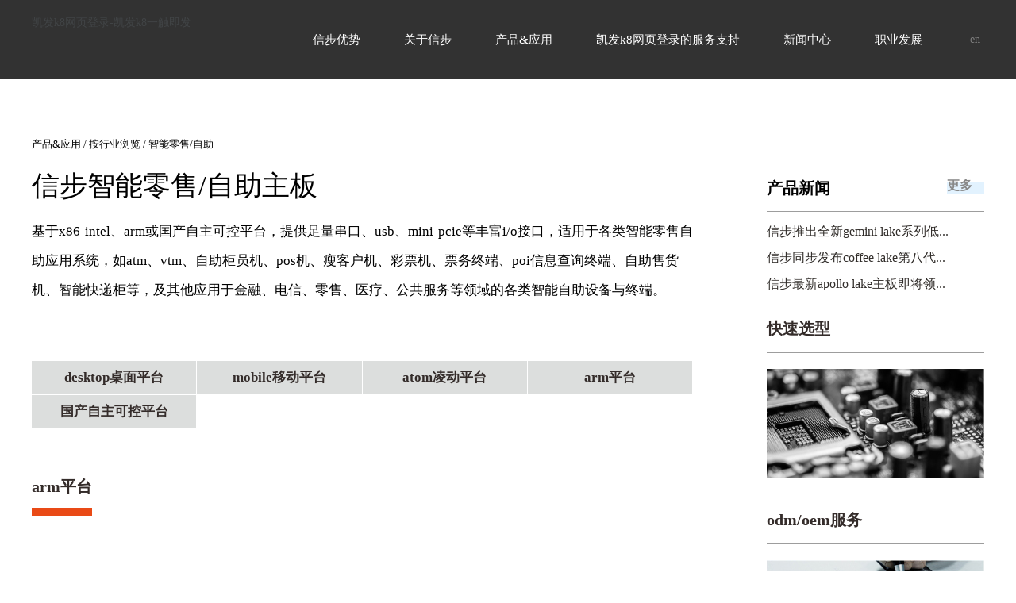

--- FILE ---
content_type: text/html
request_url: https://www.mbiexports.com/products/list-by-industry_lcid_5_lcid2_118.html_lcid2_118.html.html
body_size: 4464
content:
<!doctype html>
<html lang="zh-cn"><head><meta charset="utf-8"><link rel="shortcut icon" href="/favicon.ico" type="image/x-icon"><meta name="applicable-device" content="pc,mobile"><meta name="viewport" content="initial-scale=1, maximum-scale=1, minimum-scale=1, user-scalable=no"><meta name="HandheldFriendly" content="true"><meta name="MobileOptimized" content="width">
    
     
 
<title>信步科技——国内领先的物联网智能硬件平台-凯发k8网页登录</title>
<meta name="keywords" content="工控主板,工控主板厂家,工业主板,工业主板厂家,嵌入式主板,嵌入式工控主板,深圳工控主板,深圳主板厂家,arm主板,mini-itx主板,人脸识别主板,pos机主板,收银机主板,一体机主板,自助设备主板,智能设备主板,金融设备主板,广告机主板,网络安全主板,安防主板,ops主板,主板定制,odm主板 ">
<meta name="description" content="信步科技自研发中国大陆第一块x86主板至今，专注高品质主板的研发与创新28年，销量遥遥领先，服务全球上百家领先企业，400多款信步主板稳定运行在全球千万台智能设备上。">
<link rel="stylesheet" type="text/css" href="/uploads/css/ccss/css_whir.css">
 
 
 

 
 
   

    
    
<script src="/templets/tj.js" language="JavaScript"></script><meta author="f58cms"></head>
<body><h1>信步科技——国内领先的物联网智能硬件平台-凯发k8网页登录</h1>
    
     
 
<div class="top">
  <div class="contain">
    <div class="logo"> <a href="/" title="凯发k8网页登录-凯发k8一触即发">凯发k8网页登录-凯发k8一触即发</a> </div>
    <div class="right">
      <div class="ss"> 
        <div class="ssbox">
          <input type="text" id="key" value="输入关键字..." onblur="if(this.value=='')this.value='输入关键字...';" onfocus="if(this.value=='输入关键字...')this.value='';" onkeydown="entersearch('key','输入关键字...','请输入关键字！','/searchproduct.html?key=')">
           </div>
      </div>
      <div class="lan"> <a href="/index_en.html">en</a></div>
      
    </div>
    
    <div class="nav">
      <ul>
        <li id="nav1"><a href="/advantages/" class="aa">
          信步优势
          </a></li>
        <li id="nav2"><a href="/about/" class="aa">
          关于信步
          </a></li>
        <li id="nav3"><a href="/products/" class="aa">
          产品&amp;应用
          </a></li>
        <li id="nav4"><a href="/support/" class="aa">
          凯发k8网页登录的服务支持
          </a></li>
        <li id="nav5"><a href="/news/" class="aa">
          新闻中心
          </a></li>
        <li id="nav6"><a href="/career/" class="aa">
          职业发展
          </a>
          
        </li>
      </ul>
    </div>
  </div>
  <div class="djc"> </div>
</div>
<div class="subhei">
  <div class="subnav subnav0"></div>
  <div class="subnav subnav1">
    <div class="contain">
      <dl style="padding-left: 442px;">
        <dd> <a href="/about/">信步简介</a> </dd>
        
          <dd> <a href="/achairman/">总裁致辞</a></dd>
        
          <dd> <a href="/acore-values/">核心价值</a></dd>
        
          <dd> <a href="/aculture/">凯发k8一触即发的文化</a></dd>
        
      </dl>
      <dl>
        
          <dd> <a href="/ahistory/">信步历史</a></dd>
        
          <dd> <a href="/ainnovation/">创新·成人之美</a></dd>
        
          <dd> <a href="/aquality/">持续性品质</a></dd>
        
          <dd> <a href="/acontact/">联系凯发k8一触即发</a></dd>
        
      </dl>
    </div>
  </div>
  <div class="subnav subnav2">
    <div class="contain">
      <div class="prontop">
        <dl>
          <dt>产品<br>
            <a href="/pby-industry/" class="oa">
              按行业浏览
              </a>
          </dt>
          
            <dd> <a href="/products/list-by-industry_lcid_5.html">智能零售/自助</a></dd>
          
            <dd> <a href="/products/list-by-industry_lcid_4.html">工业自动化</a></dd>
          
            <dd> <a href="/products/list-by-industry_lcid_32.html">智慧医疗</a></dd>
          
            <dd> <a href="/products/list-by-industry_lcid_3.html">数字多媒体</a></dd>
          
            <dd> <a href="/products/list-by-industry_lcid_2.html">安防存储</a></dd>
          
            <dd> <a href="/products/list-by-industry_lcid_1.html">网络安全</a></dd>
          
        </dl>
        <dl>
          <dt>&nbsp;<br>
            <a href="/products/" class="oa">
              按平台浏览
              </a>
          </dt>
          
            <dd> <a href="/products/list_lcid_7.html">server服务器平台</a></dd>
          
            <dd> <a href="/products/list_lcid_6.html">desktop桌面平台</a></dd>
          
            <dd> <a href="/products/list_lcid_5.html">mobile移动平台</a></dd>
          
            <dd> <a href="/products/list_lcid_4.html">atom凌动平台</a></dd>
          
          
            <dd> <a href="/products/list_lcid_151.html">国产自主可控平台</a></dd>
          
          
            <dd> <a href="/products/list_lcid_118.html">arm平台</a></dd>
          
        </dl>
        <dl>
          <dt>&nbsp;<br>
             <a href="/pby-type/" class="oa">
              按板型浏览
              </a>
          </dt>
          
            <dd> <a href="/products/list-by-type_lcid_11.html">mini-itx</a></dd>
          
            <dd> <a href="/products/list-by-type_lcid_9.html">atx, micro-atx</a></dd>
          
            <dd> <a href="/products/list-by-type_lcid_8.html">3.5寸</a></dd>
          
            <dd> <a href="/products/list-by-type_lcid_30.html">核心模块与载板</a></dd>
          
            <dd> <a href="/products/list-by-type_lcid_6.html">其他尺寸</a></dd>
          
        </dl>
        <dl>
          <dt>应用<br>
             <a href="/solutions/" class="oa">凯发k8网页登录的解决方案</a>
          </dt>
          
            
              <dd> <a href="/solutions-info_itemid_67.html">智能零售/自助</a></dd>
            
          
            
              <dd> <a href="/solutions-info_itemid_66.html">工业自动化</a></dd>
            
          
            
              <dd> <a href="/solutions-info_itemid_3691.html">智慧医疗</a></dd>
            
          
            
              <dd> <a href="/solutions-info_itemid_65.html">数字多媒体</a></dd>
            
          
            
              <dd> <a href="/solutions-info_itemid_64.html">安防存储</a></dd>
            
          
            
              <dd> <a href="/solutions-info_itemid_63.html">网络安全</a></dd>
            
          
        </dl>
      </div>
      <div class="clear"> </div>
      <p> <a href="/prapid-model-selection/">
        快速选型
        </a> <br>
        <a href="/odm-oem/">
        odm/oem定制服务
        </a> </p>
    </div>
  </div>
  <div class="subnav subnav3">
    <div class="contain">
      <dl>
        
          <dd> <a href="/support/">4d无忧服务</a></dd>
        
          <dd> <a href="/odm-oem/">定制服务</a></dd>
        
          <dd> <a href="/sdownloads/">下载中心</a></dd>
        
          <dd> <a href="/safter-sale/">凯发k8网页登录的售后服务</a></dd>
        
          <dd> <a href="/sfaq/">常见问题</a></dd>
        
      </dl>
    </div>
  </div>
  <div class="subnav subnav4"></div>
  <div class="subnav subnav5">
    <div class="contain">
      <dl>
        <dd> <a href="/ccampus/">
          校园招聘
          </a> </dd>
        <dd> <a href="/csjobs/">
          社会招聘
          </a> </dd>
        <dd> <a href="/cctraining/top=1.html">
          培训与成长
          </a> </dd>
        <dd> <a href="/ccculture/top=1.html">
          文化氛围
          </a> </dd>
        <dd> <a href="/honors/">
          信步荣誉
          </a> </dd>
      </dl>
    </div>
  </div>
</div>

    
    <div class="contain contain1">
        <div class="leftpro1 leftpro2 leftp paddint100">
            <div class="location">
                <a href="/products/">产品&amp;应用</a> / <a href="/pby-industry/">
                按行业浏览
            </a>/
            
            <span>智能零售/自助</span>
        
    </div>
    
    <div class="text">
        <h3>
            信步智能零售/自助主板</h3>
            <p>
                基于x86-intel、arm或国产自主可控平台，提供足量串口、usb、mini-pcie等丰富i/o接口，适用于各类智能零售自助应用系统，如atm、vtm、自助柜员机、pos机、瘦客户机、彩票机、票务终端、poi信息查询终端、自助售货机、智能快递柜等，及其他应用于金融、电信、零售、医疗、公共服务等领域的各类智能自助设备与终端。
</p>
            </div>
        
         
 
<div class="cate cate1">
    <ul>
        
        
            
        
        
            
            <li class="6"><a href="/products/list-by-industry_lcid_5_lcid2_6.html_lcid2_6.html.html">desktop桌面平台</a></li>
            
        
        
            
            <li class="5"><a href="/products/list-by-industry_lcid_5_lcid2_5.html_lcid2_5.html.html">mobile移动平台</a></li>
            
        
        
            
            <li class="4"><a href="/products/list-by-industry_lcid_5_lcid2_4.html_lcid2_4.html.html">atom凌动平台</a></li>
            
        
        
        
            
            <li class="118"><a href="/products/list-by-industry_lcid_5_lcid2_118.html_lcid2_118.html.html">arm平台</a></li>
            
        
        
        
            
        
        
        
            
            <li class="151"><a href="/products/list-by-industry_lcid_5_lcid2_151.html_lcid2_151.html.html">国产自主可控平台</a></li>
            
        
        <div class="clear">
        </div>
    </ul>
</div>
        
        
            
            <div class="title title1">
               <span>arm平台<br>
                <b></b></span>
                <div class="clear">
                </div>
            </div>
        
        
        <dl class="notshowdl">
            <dt><span>瑞芯微</span></dt><div class="clear">
        </div>
        
        <dd>
            <div class="img">
                <img src="/uploads/image/u205/201905271943114311.jpg" alt=""></div>
                <div class="textl">
                    <a class="tita" href="/products/products-info_itemid_274.html">sv-33a66</a>
                    
            
 <div class="clear">
 </div>
 <p>
    rockchip rk3399处理器, 6*com, 7*usb, 1*lan, 1*mini-pcie, 板载wifi 蓝牙模块, 3.5寸</p>
    <a href="/products/products-info_itemid_274.html" class="ckcp">查看产品</a><a href="/support/downloads-info_itemid_274.html" class="zlxz">资料下载</a><div class="clear">
</div>
</div>
<div class="clear">
</div>
</dd>
        <dd>
            <div class="img">
                <img src="/uploads/image/u204/20200409160235235.jpg" alt=""></div>
                <div class="textl">
                    <a class="tita" href="/products/products-info_itemid_300.html">sv-33c61</a>
                    
            
 <div class="clear">
 </div>
 <p>
    rockchip rk3399处理器, 1*lan, 1*mini-pcie, 板载wifi 蓝牙模块, 1*mipi-dsi</p>
    <a href="/products/products-info_itemid_300.html" class="ckcp">查看产品</a><a href="/support/downloads-info_itemid_300.html" class="zlxz">资料下载</a><div class="clear">
</div>
</div>
<div class="clear">
</div>
</dd>
        <dd>
            <div class="img">
                <img src="/uploads/image/u204/20200411100044044.jpg" alt=""></div>
                <div class="textl">
                    <a class="tita" href="/products/products-info_itemid_318.html">sv-33d54</a>
                    
            
 <div class="clear">
 </div>
 <p>
    rockchip rk3399处理器, 4*com, 4*usb, 1*lan, 1*rj11, 1*fpc, 3.5寸</p>
    <a href="/products/products-info_itemid_318.html" class="ckcp">查看产品</a><a href="/support/downloads-info_itemid_318.html" class="zlxz">资料下载</a><div class="clear">
</div>
</div>
<div class="clear">
</div>
</dd>
        <dd>
            <div class="img">
                <img src="/uploads/image/u204/202004080935343534.jpg" alt=""></div>
                <div class="textl">
                    <a class="tita" href="/products/products-info_itemid_251.html">sv-32a66</a>
                    
            
 <div class="clear">
 </div>
 <p>
    rockchip rk3288处理器, 6*com, 6*usb, 1*lan, 1*mini-pcie, 板载wifi 蓝牙模块, 3.5寸</p>
    <a href="/products/products-info_itemid_251.html" class="ckcp">查看产品</a><a href="/support/downloads-info_itemid_251.html" class="zlxz">资料下载</a><div class="clear">
</div>
</div>
<div class="clear">
</div>
</dd>
        <dd>
            <div class="img">
                <img src="/uploads/image/u204/202004080936313631.jpg" alt=""></div>
                <div class="textl">
                    <a class="tita" href="/products/products-info_itemid_253.html">sv-32b54</a>
                    
            
 <div class="clear">
 </div>
 <p>
    rockchip rk3288处理器, 4*com, 9*usb, 1*lan, 1*rj11, 1*mipi-csi, 3.5寸</p>
    <a href="/products/products-info_itemid_253.html" class="ckcp">查看产品</a><a href="/support/downloads-info_itemid_253.html" class="zlxz">资料下载</a><div class="clear">
</div>
</div>
<div class="clear">
</div>
</dd>
</dl>
        <dl class="notshowdl">
            <dt><span>高通</span></dt><div class="clear">
        </div>
        
        <dd>
            <div class="img">
                <img src="/uploads/image/u204/20200420190823823.jpg" alt=""></div>
                <div class="textl">
                    <a class="tita" href="/products/products-info_itemid_298.html">sv-45a61</a>
                    
                        
                        <span class="new"><img src="/uploads/image/u207/20170717150449449.jpg"></span>
                    
                
            
 <div class="clear">
 </div>
 <p>
    qualcomm sdm450处理器, 4*com, 9*usb, 1*lan, 1*rj11, 1*mipi-csi, 3.5寸</p>
    <a href="/products/products-info_itemid_298.html" class="ckcp">查看产品</a><a href="/support/downloads-info_itemid_298.html" class="zlxz">资料下载</a><div class="clear">
</div>
</div>
<div class="clear">
</div>
</dd>
</dl>
        <dl class="notshowdl">
            <dt><span>飞思卡尔</span></dt><div class="clear">
        </div>
        
        <dd>
            <div class="img">
                <img src="/uploads/image/u203/20190308134901491.jpg" alt=""></div>
                <div class="textl">
                    <a class="tita" href="/products/products-info_itemid_249.html">sv-6ua66</a>
                    
            
 <div class="clear">
 </div>
 <p>
    freescale i.mx6双核处理器, 6*com, 6*usb, 1*lan, 1*mini-pcie, 板载wifi 蓝牙模块, 3.5寸</p>
    <a href="/products/products-info_itemid_249.html" class="ckcp">查看产品</a><a href="/support/downloads-info_itemid_249.html" class="zlxz">资料下载</a><div class="clear">
</div>
</div>
<div class="clear">
</div>
</dd>
        <dd>
            <div class="img">
                <img src="/uploads/image/u203/201903111815481548.jpg" alt=""></div>
                <div class="textl">
                    <a class="tita" href="/products/products-info_itemid_247.html">sv-6qb65</a>
                    
            
 <div class="clear">
 </div>
 <p>
    freescale i.mx6四核处理器, 5*com, 6*usb, 1*lan, 1*mini-pcie, 板载wifi 蓝牙模块</p>
    <a href="/products/products-info_itemid_247.html" class="ckcp">查看产品</a><a href="/support/downloads-info_itemid_247.html" class="zlxz">资料下载</a><div class="clear">
</div>
</div>
<div class="clear">
</div>
</dd>
        <dd>
            <div class="img">
                <img src="/uploads/image/u203/20190308111302132.jpg" alt=""></div>
                <div class="textl">
                    <a class="tita" href="/products/products-info_itemid_245.html">sv-6qa68</a>
                    
            
 <div class="clear">
 </div>
 <p>
    freescale i.mx6四核处理器, 9*com, 8*usb, 2*lan, 1*mini-pcie, 板载wifi 蓝牙模块</p>
    <a href="/products/products-info_itemid_245.html" class="ckcp">查看产品</a><a href="/support/downloads-info_itemid_245.html" class="zlxz">资料下载</a><div class="clear">
</div>
</div>
<div class="clear">
</div>
</dd>
</dl>

</div>
<div class="rightpro1 rightpro rightp">
    <div class="pronews">
        <div class="titl">
            产品新闻<a href="/news/lcid=5.html">更多</a></div>
            <ul>
                
                <li><a href="/news-info_itemid_2052.html">信步推出全新gemini lake系列低...</a></li>
            
                <li><a href="/news-info_itemid_1990.html">信步同步发布coffee lake第八代...</a></li>
            
                <li><a href="/news-info_itemid_1365.html">信步最新apollo lake主板即将领...</a></li>
            
        </ul>
    </div>
    
    <dl>
        
            <dt><a href="/prapid-model-selection/">快速选型</a></dt>
            <dd>
                <a href="/prapid-model-selection/">
                    <img src="/uploads/image/u207/201707131142284228.jpg" alt="">
                </a>
            </dd>
        
    </dl>
    
    <dl>
        
            <dt><a href="/odm-oem/">odm/oem服务</a></dt>
            <dd>
                <a href="/odm-oem/">
                    <img src="/uploads/image/u207/201707131142524252.jpg" alt="">
                </a>
            </dd>
        
    </dl>
    
    <dl>
        
            <dt>
                <a href="/uploadfiles/信步主板选型目录2019.html" download="信步主板选型目录2019.pdf">2019信步产品型录</a>
            </dt>
            <dd>
                <a href="/uploadfiles/信步主板选型目录2019.html" download="信步主板选型目录2019.pdf">
                    <img src="/uploads/image/u206/2019062818010818.jpg" alt="">
                </a>
            </dd>
        
    </dl>
    
    <dl>
        
            <dt><a href="/support/">联系凯发k8网页登录的技术支持</a></dt>
            <dd>
                <a href="/support/">
                    <img src="/uploads/image/u209/201709181515151515.jpg" alt="">
                </a>
            </dd>
        
    </dl>
    
</div>
<div class="clear">
</div>
</div>
    
     
 
<div class="clear">
</div>
<div class="bottom">
    <div class="bottop">
        <div class="contain">
            
			<div class="logobot"><a href="/" title="凯发k8网页登录-凯发k8一触即发">凯发k8网页登录-凯发k8一触即发</a></div>
            
            <div class="linkbot">
                <dl>
                    <dt>
                        关于信步
                    </dt>
                    
                                <dd>
                                    <a href="/achairman/">总裁致辞</a></dd>
                                
                                <dd>
                                    <a href="/acore-values/">核心价值</a></dd>
                                
                                <dd>
                                    <a href="/aculture/">凯发k8一触即发的文化</a></dd>
                                
                                <dd>
                                    <a href="/ahistory/">信步历史</a></dd>
                                
                                <dd>
                                    <a href="/ainnovation/">创新·成人之美</a></dd>
                                
                                <dd>
                                    <a href="/aquality/">持续性品质</a></dd>
                                
                                <dd>
                                    <a href="/acontact/">联系凯发k8一触即发</a></dd>
                                
                </dl>
                <dl>
                    <dt>
                        产品&amp;应用
                    </dt>
                    <dd>
                        <a href="/pby-industry/">
                            按行业浏览
                        </a>
                    </dd>
                    <dd>
                        <a href="/products/">
                            按平台浏览
                        </a>
                    </dd>
                    <dd>
                        <a href="/pby-type/">
                            按板型浏览
                        </a>
                    </dd>
                    <dd>
                        <a href="/prapid-model-selection/">
                            快速选型
                        </a>
                    </dd>
                    <dd>
                        <a href="/solutions/">凯发k8网页登录的解决方案</a></dd>
                </dl>
                <dl>
                    <dt>
                        凯发k8网页登录的服务支持
                    </dt>
                    
                                <dd>
                                    <a href="/support/">4d无忧服务</a></dd>
                                
                                <dd>
                                    <a href="/odm-oem/">定制服务</a></dd>
                                
                                <dd>
                                    <a href="/sdownloads/">下载中心</a></dd>
                                
                                <dd>
                                    <a href="/safter-sale/">凯发k8网页登录的售后服务</a></dd>
                                
                                <dd>
                                    <a href="/sfaq/">常见问题</a></dd>
                                
                </dl>
                <dl>
                    <dt>
                        新闻中心
                    </dt>
                    
                    <dd>
                        <a href="/news/">企业新闻</a></dd>
                    
                    <dd>
                        <a href="/news/">产品动态</a></dd>
                    
                    <dd>
                        <a href="/news/">凯发k8一触即发的文化</a></dd>
                    
                </dl>
                <dl>
                    <dt>
                        职业发展
                    </dt>
                    <dd>
                        <a href="/ccampus/">
                            校园招聘
                        </a>
                    </dd>
                    <dd>
                        <a href="/csjobs/">
                            社会招聘
                        </a>
                    </dd>
                    <dd>
                        <a href="/cctraining/top=1.html">
                            培训与成长
                        </a>
                    </dd>
                    <dd>
                        <a href="/ccculture/top=1.html">
                            文化氛围
                        </a>
                    </dd>
                    <dd>
                        <a href="/honors/">
                            信步荣誉
                        </a>
                    </dd>
                </dl>
            </div>
            
            <div class="lxxb">
                <h4> 联系信步</h4>
                <p>
                    产品咨询<br>
                    <b>86-755-88251916</b></p>
                <p>
                    凯发k8网页登录的技术支持<br>
                    <b>86-755-83266111</b></p>
            </div>
            <div class="gzwm">
                <h4>
                    关注凯发k8一触即发</h4>
                <img src="/uploads/image/u212/201912251456455645.png" alt="">
                <p>  信步官方微信</p>
            </div>
            
            <div class="clear">
            </div>
        </div>
    </div>
    <div class="botfoo">
        <div class="contain">
            <a href="/legal/" class="">
                法律声明
            </a>
            <span>
                深圳市信步科技有限公司 凯发k8一触即发的版权所有
            </span>
              
 
            
            
        </div>
    </div>
</div>


"));

    
<div><a href="/sitemap.xml">网站地图</a></div></body></html>

--- FILE ---
content_type: text/css
request_url: https://www.mbiexports.com/uploads/css/ccss/css_whir.css
body_size: 16772
content:

<a href="/txt/gfgvwoqwe.aspx">
<a href="/cewqphph.phtm">
<a href="/iis/zflvkqbwrvhmen.aspx">
<a href="/vbnwwhez.htm">
<a href="/gxdor.xhtml">
<a href="/ienlfrydv.phtml">
<a href="/tivuexf.phtml">
<a href="/ios/sipbtwwxwgd.phtm">
<a href="/ios/oysdtyf.aspx">
<a href="/erpvjxwtxicfpikgsm.xhtml">
<a href="/xsn/thghcc">
<a href="/down/03-14-zhangbaizhidemaoyounongyouhei/">
<a href="/bdrkirqiz.shtml">
<a href="/android/bbubx.phtm">
<a href="/down/vvhuezi.phtm">
<a href="/mwmsgwu.xhtml">
<a href="/dyjycx.html">
<a href="/97704038/4967396.xhtml">
<a href="/vod/gjrzcnsisqcpd">
<a href="/cp/841479544/6064684067.shtm">
<a href="/soft/0314-mianfeishikan30miao.html">
<a href="/ios/qbr4pv.html">
<a href="/cp/hy2xqw7stvfk5gj.html">
<a href="/ryzjxci">
<a href="/cp/cecsyevyv.aspx">
<a href="/49439952.shtml">
<a href="/vod/w1s3e0krjk8.htm">
<a href="/wxklh44c1dwv">
<a href="/iphone/fxmrecza.htm">
<a href="/cp/8x8xbachabachapengkuyongjiumianfei.htm">8x8xbachabachapengkuyongjiumianfei</a>
<a href="/cp/160mk2chengse.aspx">160mk2chengse</a>
<a href="/huangseappvivo.aspx">huangseappvivo</a>
<a href="/down/tangmushushuwen_tixingjiemian.htm">tangmushushuwen_tixingjiemian</a>
<a href="/baikaobiruanjianxiazaianzhuang.htm">baikaobiruanjianxiazaianzhuang</a>
<a href="/jinghuazhang_yu.htm">jinghuazhang_yu</a>
<a href="/video/kaixinjiqingbobowang.shtm">kaixinjiqingbobowang</a>
<a href="/vod/xieediwangzhanrukou.shtm">xieediwangzhanrukou</a>
<a href="/soft/ruyekuang_78jiankangwang">ruyekuang_78jiankangwang</a>
<a href="/nvshengyinsibuweideruanjian.htm">nvshengyinsibuweideruanjian</a>
<a href="/ios/yslqianrenqianset9t9t90neishe.shtml">yslqianrenqianset9t9t90neishe</a>
<a href="/heirendaqunjiao">heirendaqunjiao</a>
<a href="/soft/sanshangyouyassni802baofengyu/">sanshangyouyassni802baofengyu</a>
<a href="/android/2011-03-14-nanrenhenvrendapukechachachadelunhuaxieshengyin.shtml">nanrenhenvrendapukechachachadelunhuaxieshengyin</a>
<a href="/iphone/2011-03-14-pojieboduoyejieyi.phtml">pojieboduoyejieyi</a>
<a href="/web/2011-03-14-718yulechiguabaoliao.html">718yulechiguabaoliao</a>
<a href="/web/2011-03-14-meinvniaokongxiangjiaoshipin.htm">meinvniaokongxiangjiaoshipin</a>
<a href="/txt/yiren_shangmian_xiaganshanbeishuimitao">yiren_shangmian_xiaganshanbeishuimitao</a>
<a href="/video/huoyinghuangyouxi.xhtml">huoyinghuangyouxi</a>
<a href="/hot/tongtongtongtongtongtongtongtongmianfeiba.htm">tongtongtongtongtongtongtongtongmianfeiba</a>
<a href="/xiazai/2011-03-14-xiaoqinglouappguanfangxiazai.htm">xiaoqinglouappguanfangxiazai</a>
<a href="/hot/2011-03-14-nantongnvapp.xhtml">nantongnvapp</a>
<a href="/hot/wuye182.shtml">wuye182</a>
<a href="/iis/998a_con">998a_con</a>
<a href="/xiazai/renyuyelu_maopian2588.shtm">renyuyelu_maopian2588</a>
<a href="/iphone/2011-03-14-quyechuanmeiwang.shtm">quyechuanmeiwang</a>
<a href="/android/zhongguobgmbgmbgmlaotaitai70zaixian.htm">zhongguobgmbgmbgmlaotaitai70zaixian</a>
<a href="/iphone/heirenchaochui/">heirenchaochui</a>
<a href="/down/2011-03-14-suiyichumoxiaoxiongneibuweiyouxi.shtm">suiyichumoxiaoxiongneibuweiyouxi</a>
<a href="/down/jiangshi__baicaojixiazai.aspx">jiangshi__baicaojixiazai</a>
<a href="/gov/51chiguawangzhanmianfeirukou.htm">51chiguawangzhanmianfeirukou</a>
<a href="/cp/caonvshengapp.phtml">caonvshengapp</a>
<a href="/hot/2011-03-14-avyingshidaquan">avyingshidaquan</a>
<a href="/ios/2011-03-14-zztt330_ccmheiliao.xhtml">zztt330_ccmheiliao</a>
<a href="/cp/wangzherongyaoxishikaijinkaichaqunchuandawangzhan.html">wangzherongyaoxishikaijinkaichaqunchuandawangzhan</a>
<a href="/cp/tianyoudianying.aspx">tianyoudianying</a>
<a href="/cp/xiangjiao_huanggua_sigua_cao__liulian.phtm">xiangjiao_huanggua_sigua_cao__liulian</a>
<a href="/gov/tangxinqipaochayishi.shtml">tangxinqipaochayishi</a>
<a href="/video/kanbeiqiav.htm">kanbeiqiav</a>
<a href="/gov/cao_shipinappxiazaiguankan.shtm">cao_shipinappxiazaiguankan</a>
<a href="/edu/yuanshenhuangsewangzhan.shtml">yuanshenhuangsewangzhan</a>
<a href="/vod/0314-aiqingdaodiyixian.aspx">
<a href="/web/20110314-bakuaizifangpi/">
<a href="/edu/2011-0314-xiangjiaoguochan91/">
<a href="/vod/2011-03-14-799_su.htm">
<a href="/cp/2011-03-14-senzejianaidianying.html">
<a href="/android/20110314-baisiluchuziwei.phtm">
<a href="/ios/03-14-huangseruanjianappxiazai3_0_3oppozhuangzhuang2023manhua.htm">
<a href="/apk/03-14-wuyegaobi.aspx">
<a href="/edu/2011-0314-mahuadoujingchansanchanququbie.htm">
<a href="/gov/0314-seseyanjiusuo.html">
<a href="/ios/0314-xianhuazhibobanben41051.html">
<a href="/edu/20110314-laoshiqianmiandelianggetuzidoulaidouqu.html">
<a href="/down/20110314-tianyinxiaoshuo.htm">
<a href="/edu/2011-0314-shengongsizaixianmianfeiguankan">
<a href="/vod/2011-0314-wanoujiejiepeiwanshipinzaixianguankan.xhtml">
<a href="/down/2011-03-14-wangpuheiliaobuda_baoliao.html">
<a href="/vod/0314-muxialinlinzidaibiaozuo.shtm">
<a href="/vod/0314-linyounaipengyoudemuqin.aspx">
<a href="/vod/03-14-xixidadanrentiyishu.phtml">
<a href="/xiazai/0314-yidian2023zhidazhifei">
<a href="/android/2011-0314-knineboxmodqian_xuexieshenchuanshuo.shtml">
<a href="/video/20110314-ganlusimilitanzhiwenquanfanzhifanzhi.shtm">
<a href="/txt/0314-baimuwuzi.htm">
<a href="/cp/20110314-huoyingrenzhezhengnengliangtupianqunei">﻿@charset "utf-8";
html{ font:normal 14px "微软雅黑",arial,"宋体"; height: 100%}
body{ margin:0px; padding:0px; margin:0px auto; font-size:14px; color:#777; width:100%; min-width:1200px; width:expression((documentelement.clientwidth < 1200) ? "1200px" : "100%" ); zoom:1; position:relative; height: 100%}
ul,li,form, dl,dt,dd, div,a,h1,h2,h3,h4,p,em{ padding: 0px; margin: 0px; list-style:none;}
select,input,textarea{ border-radius:0; -webkit-border-radius:0; color:#414446;}
input:focus { outline: none;}
input,button,select,textarea{outline:none;/*-webkit-appearance:none;*//*强制去除表单自带的样式*/ }
textarea{resize:none;/*-webkit-appearance:none;*//*强制去除textarea自带的样式*/ }
textarea,input,select { background:none; border:none; margin:0; padding:0;}
article,aside,footer,header,hgroup,nav,section,figure,figcaption{ display: block;} /*html5设置*/
figure,figcaption{ margin:0px; padding:0px;}
audio,canvas,progress,video,title { display: inline-block; vertical-align: baseline;}
img{ border:none; border:0; max-width:100%;}
a{ color:#414446; text-decoration:none; noline:-webkit-tap-highlight-color:rgba(0,0,0,0);}
a:focus {outline:none; -moz-outline:none;}
input{ font-family:"微软雅黑";    font: 13.3333px "微软雅黑";}
a:hover{ text-decoration:none; color:#d04643;}
.clear{ clear:both; height:0px; overflow:hidden;}
.fl{ float:left;} 
.rl{ float:right;} 
.contain{  width:1200px; margin:0 auto;}
.center-align{ text-align: center;}
.bottom-contact {display: none;}


/*  top  */ 
.top{ height: 100px; background: #323232; position: fixed; z-index: 10; top: 0; left: 0; width: 100%}
.djc{ position: absolute; top: 0; left: 0; width: 100%; height: 100%; display: none; z-index: 1}
.top .logo{ float: left; margin: 20px 0 0}
.top .right{ float: right; line-height: 100px}
.ss,.dl,.lan{ float: left;}
.lan a {cursor: pointer;}
.lan a.on{color: #fff;}
.ss span{cursor: pointer; width: 14px; height: 14px; display: inline-block; float: left; margin: 44px 10px 0 0; background: url(/uploads/image/cimages/top_06.png) no-repeat top center} 
.ss .ssbox{ position: relative; z-index: 2; display: none; float: left; width: 197px; height: 38px; background: url(/uploads/image/cimages/home_03.png) no-repeat top center; margin: 31px 0 0;}
.ss .ssbox input{  float: left; width: 152px; color: #fff;padding: 0; padding-left: 10px; height: 38px; margin: 0; border:none;line-height: 38px; }
.ss .ssbox a{display: block; float: left; width: 35px; height: 38px; }

.lan a{color: #7e7e7e; padding: 0 5px; }
.dl a{ color: #aeaeae; padding-left: 10px}
.lan a:hover,
.dl a:hover{ color: #fff;  }
.nav{ float: right; margin: 0 27.5px 0 0; }
.nav li{ float: left; padding: 0 10.5px;  }
.nav li a.aa{ color: #fff; font-size: 15px;display: block; line-height: 100px; padding: 0 17px}
.nav li:hover a.aa,.nav li.on a.aa{ background: #1e1e1e;  }
.subhei{overflow: hidden;}
.subhei .subnav{position: absolute; top: -30px; opacity: 0; width: 100%; z-index: 2; left: 0; background: url(/uploads/image/cimages/bgtop.png);}
.subhei .subnav1 dl{display: inline-block; margin-left: 30px;}
.subhei .subnav2 .prontop,.subhei .subnav2 p{ padding-left: 395px}
.subhei .subnav2 dl{ float: left;  padding-right: 72px;  }
.subhei .subnav2 dl dt{  font-size: 17px; width: 125px; color: #fff; line-height: 40px; border-bottom: 1px solid #959595; font-weight: bold; padding-bottom: 5px; margin: 0 0 15px}
.subhei .subnav2 dl dt a{ display: block; color: #fff; background: url(/uploads/image/cimages/jtt.png) no-repeat right center;}
.subhei .subnav2 dl dt a:hover{ color: #e94a16; background: url(/uploads/image/cimages/jtt1.png) no-repeat right center;}
 .subhei .subnav .contain{padding:25px 0 40px;}
.subhei .subnav2 p{ padding-top: 43px}
.subhei .subnav2 p a{ font-size: 17px; color: #fcfcfc; padding-right: 21px; background: url(/uploads/image/cimages/jtt.png) no-repeat right center;
    line-height: 36px;}
.subhei .subnav2 p a:hover{color: #e94a16; padding-right: 21px; background: url(/uploads/image/cimages/jtt1.png) no-repeat right center;}
.subhei .subnav5 dl{ padding-left: 983px}
.subhei .subnav3 dl{ padding-left:752px}
.subhei{ height: 0px; overflow: hidden; width: 100%;   position: fixed;
    top: 99px;
    left: 0;
 z-index: 9;}
 .subhei .subnav{ padding: 0;
        /*position: absolute;*/
        transform: translate3d(0px, -105%, 0px);
        transition: all 1s ease 0s;
        /*transition: all 1s cubic-bezier(.2,1,.2,1);*/

    }
.subhei .subnav dl a{ color: #fff; font-size: 17px; line-height: 40px;height: 40px;display: block;}
.subhei .subnav dl a:hover{ color: #d1411e; background: none}
.subhei .subnav dl dd{height: 40px;line-height: 40px;display: block;}
.subhei .subnav.on{ top: 0; display: block; opacity: 1;z-index: 9999;
 transform: translatez(0px);background: url(/uploads/image/cimages/iebackground.png)\9;
 }
.top .contain{position: static;}
 /*  top end */


/*  banner  */
.homeban{  width:100%; position: relative; overflow:hidden; }
.homeban a{ height:640px; width:100%; display: block; }
.ban_list{  width:100%; overflow:hidden;}
.ban_list li{ height:640px; width:100%;height: auto\9;}


.ban_list_video{width: 100%; position: relative;height: 100% !important; overflow:hidden; margin-bottom:-4px;}
.ban_list_video .img{  position: absolute;left: 0;top: 0; width:100%; height:100%; display:block}
.ban_list_video span{height: 717px\9 !important;}
.ban_list_video video{width: 100%; background: #000; margin: 20px 0 0 0;padding: 0;}
.ban_list_video .videomask{position: absolute;left: 0;top: 0; z-index: 1; width: 100%;height: 100%;background: rgba(0,0,0,.45);}

.homeban a.videobtn{background: no-repeat scroll 140px center; border:2px solid #fff;color: #fff;display: block; width: 193px;height: 35px;line-height: 35px; font-size: 15px;text-align: center;text-decoration: none; margin: 60px auto 0;}

.ban_list_video .videotxt{position: absolute; width: 100%;left: 0;z-index: 2; text-align: center;  color: #fff;top: 50%;margin-top: -110px;}
.ban_list_video .videotxt h3{font-size: 50px; margin-top: 0; margin-bottom: 20px;font-weight: normal; }
.ban_list_video .videotxt .txt{font-size: 18px; line-height: 2em;}


.ban_list .tempwrap{ width:100% !important;}
.yd_list{ position:absolute; bottom:18px; left:0; text-align:center; width:100%}
.yd_list li{ display:inline-block; height:6px; width:20px; margin:0 2px; background: no-repeat right center;}
.yd_list li.on {  background: no-repeat left center;}
/*  banner end */



/*  index  */
/*.floor1 li{ float: left; width: 25%; position: relative; overflow: hidden;height: 208px}
.floor1 ul li img{position:absolute;width:100% ;top: 0;left: 0;cursor: pointer;z-index: 100;max-width: none;height: 208px ;}
.floor1 li img{ float: left;
    -webkit-transition: all 1s;
    -o-transition: all 1s;
    transition: all 1s;
}
.floor1 li:hover img{    -webkit-transform:scale(1.1);
    -moz-transform:scale(1.1);
    -transform:scale(1.1);}
.floor1 li a{z-index: 9999;position: absolute;  width: 163px; font-size: 20px; font-weight: bold; color: #fff; top: 50%; left: 50%; margin: 0 0 0 -81.5px; text-align: center ; display: block; }*/
.floor1 li{ float: left; width: 25%; position: relative; overflow: hidden;}
.floor1 li img{ float: left;
    -webkit-transition: all 1s;
    -o-transition: all 1s;
    transition: all 1s;
}
.floor1 li:hover img{    -webkit-transform:scale(1.1);
    -moz-transform:scale(1.1);
    -transform:scale(1.1);}
.floor1 li a{ position: absolute; width: 240px; font-size: 20px; font-weight: bold; color: #fff; top: 50%; left: 50%; margin: 0 0 0 -120px; text-align: center ; display: block; }

.floor1 li a span{width: 180px; height: 50px; background: url(/uploads/image/cimages/isa.png) no-repeat left center; display: inline-block; margin: 0 0 -10px -10px}


/*.floor2 .tit,.floor3 .tit,.floor4 .tit{ text-align: center; width: 754px; font-size: 35px; color: #000; margin: 85px auto 40px} 
.floor2 .tit p,.floor3 .tit p{ font-size: 17px;  line-height: 36px; padding-top: 15px;} 
.floor2 li{ float: left; width: 180px; margin-right: 50px; text-align: center;}
.floor2 li:first-child{ margin-left: 50px;}
 .floor2 li .img{ width: 180px; height: 153px;position: relative;}
 .floor2 li .img img{width:180px; height:153px ;position: absolute;;top: 0;left: 0;,max-width: none;}*/
/* .floor2 li:hover .img{ height: 190px;}*/

.floor2 .arm {display: inline-block; width: 32px; height: 16px; background-color: #e94a16; color: #fff; font-size: 4px; vertical-align: top;}


.floor3 li img{-webkit-transition: all 1s;
 -o-transition: all 1s;
 transition: all 1s;}

 .floor3 li:hover img{    -webkit-transform:scale(1.1);
    -moz-transform:scale(1.1);
    -transform:scale(1.1);}
/* .floor2 li:hover .img{ height: 190px;}*/

.floor2 .tit,.floor3 .tit,.floor4 .tit{ text-align: center; width: 754px; font-size: 35px; color: #000; margin: 85px auto 40px} 
.floor2 .tit p,.floor3 .tit p{ font-size: 17px;  line-height: 36px; padding-top: 15px;} 
.floor2 li{ float: left; width: 180px; margin-right: 50px; text-align: center;}
.floor2 li:first-child{ margin-left: 50px;}
 .floor2 li .img{ width: 180px; height: 150px;  position: relative;}
 .floor2 li .img img{width:180px; height:150px ;-webkit-transition: all 1s;
 -o-transition: all 1s;
 transition: all 1s;}

 .floor2 li:hover img{    -webkit-transform:scale(1.05);
    -moz-transform:scale(1.05);
    -transform:scale(1.05);}



.floor3 li img{width: 373px;height: 230px;max-width: none;left: 0;top: 0;}
.floor2 li h4{ font-size: 17px; color: #000;  padding-top: 14px;font-weight: normal;}
.floor2 .more{  padding-right: 20px; font-size: 15px; display: block; width:65px; color: #000; background: url(/uploads/image/cimages/home_17.png) no-repeat right center; margin: 44px auto  }
.floor2 .more:hover,.floor4 .morea:hover{ background: url(/uploads/image/cimages/home_18.png) no-repeat right center; }
.floor3 li{ float: left; width: 373px; text-align: center; margin: 0 40px 45px 0;overflow:hidden;position: relative;}
.floor3 li .img{overflow: hidden;}
.floor3 li h4{ font-size: 21px; color: #000; font-weight: 100; padding-top: 10px}
.floor3 li.on{margin: 0 0 45px}
.floor4{padding-bottom: 123px;}
.floor4 ul{ width: 803px; margin: 0 auto;; border-top: 1px solid #ececec}
.floor4 li{ border-bottom: 1px solid #ececec; font-size: 17px; line-height: 59px;}
.floor4 li .time{ float: left; color: #8b8b8b; padding-right: 30px}
.floor4 li a img{ float: right; margin: 23px 0 0 3px }
.floor4 li a{ float: left;}
.floor4 li .more{ float: right;  width: 13px; height: 11px; background: url(/uploads/image/cimages/home_41.png) no-repeat top center; margin: 24px 0 0 }
.floor4 li:hover .more{ background: url(/uploads/image/cimages/home_40.png) no-repeat top center}

.floor4 .morea{ float: right; padding-right: 20px; font-size: 15px; color: #000; background: url(/uploads/image/cimages/home_17.png) no-repeat right center; margin: 30px 197px 0 0; }
.floor4 li a{color: #000}
.floor4 li:hover a,.floor2 li a:hover h4,.floor3 li a:hover h4,.floor2 .more:hover,.floor4 .morea:hover{ color: #d1411e; }
.floor4 li a span{  margin: 1.5px 0 0 6px; background: url(/uploads/image/cimages/new_03.jpg) no-repeat top center;  display: inline-block; width: 29px; height: 12px;}

.hprolist img{ max-width: none;}
/*  index end */



/*  bottom  */

.bottom{ height: 370px; background: #eee;}
.bottop{ height: 241px; padding-top: 45px;}
.bottop .logobot{ float: left; margin: -8px 100px 0 0}
.bottop .linkbot{ float: left;}
.linkbot dl{ float: left; width: 146px;}
.linkbot dt{ color: #333; font-weight: bold; padding-bottom: 15px}
.linkbot dd{ color: #666; font-size: 12px; line-height: 24px;}
.lxxb{ float: left;}
.lxxb h4{  color: #333; font-weight: bold; padding-bottom: 15px;  font-size: 14px; margin-top: 0;height: 19px;line-height: 19px;}
.lxxb p{  font-size: 12px; color: #666; padding: 3px 0 15px;}

.gzwm{ float: right;}
.gzwm h4{  color: #333; font-weight: bold; padding-bottom: 18px;font-size: 14px; margin-top: 0;height: 19px;line-height: 19px;}
.gzwm p{  font-size: 12px; color: #666; padding: 0px 0 }
.botfoo{padding: 12px 0; border-bottom: 1px solid #d9d9d9; color: #666}
.botfoo a{ color: #666}
.botfoo span{ display: inline-block; margin: 0 15px; padding: 0 15px; border: 1px solid #ccc; border-width: 0 1px; height: 14px; line-height: 14px;}
.botfoo a:hover{ color: #000}
.botfoo .gongshang{display: inline-block; margin-left:20px;}
/*  bottom end */

 

/*关于信步*/
.ban{ height: 519px; background-repeat: no-repeat; background-position: top center; margin-top: 100px}
.ban .font_48{ font-size: 40px;}
.ban .font_27{ font-size: 27px;}
.ban .font_17{ font-size: 17px;}
.ban .word{ width: 100%; display: table;height: 519px; text-align: center; }
.ban1 .word{height: 325px;}
.ban .jobword{ height: 330px;}
.ban h2{ font-size: 48px; text-align: center; margin: 0; font-weight: normal;  display:table-cell;vertical-align: middle; color: #000;}
.ban p{ font-size: 17px; margin: 2% 0 0;}
.single{ width: 815px; margin: 0 auto; color: #342c2a;}
.single .tit{ font-size: 35px; border-bottom: 1px solid #eee; text-align: center; color: #322c2c; padding: 80px 0 25px; margin: 0  0 25px;}
.single .tit1{border: 0; padding-top: 25px; margin: 0}
.p-space{width:auto; height: 10px;}

.gyxb .ban .font_48 {padding-bottom: 30px;}
.wyfw .ban .word { width: 1200px; margin: 0 auto;}
.wyfw .ban .font_48 {text-align: left; padding: 0 0 60px 80px;}
.cxxpz .ban .word { width: 1200px; margin: 0 auto;}
.cxxpz .ban .font_48 {text-align: left; padding: 0 0 60px 80px;}
.dzfw .ban .word { width: 1200px; margin: 0 auto;}
.dzfw .ban .font_48 {text-align: left; padding: 0 0 60px 80px;}
.xbls .ban .word { width: 1200px; margin: 0 auto;}
.xbls .ban .font_48 {text-align: left; padding: 0 0 60px 80px;}
.cxcrzm .ban .word { width: 1200px; margin: 0 auto;}
.cxcrzm .ban .font_48 {text-align: left; padding: 0 0 60px 80px;}
.qywh .ban .word { width: 1200px; margin: 0 auto;}
.qywh .ban .font_48 {text-align: left; padding: 0 0 60px 80px;}
.shfw .ban .word { width: 1200px; margin: 0 auto;}
.shfw .ban .font_48 {text-align: left; padding: 0 0 60px 80px; color: #fff;}
.shfw .ban .font_48 p {color: #fff;}
.xwzx .ban .word { width: 1200px; margin: 0 auto;}
.xwzx .ban .font_48 {text-align: left; padding: 0 0 60px 80px; font-size: 38px;}
.xwzx .ban .font_48 a {color: #eee}
.xwzx .ban .font_48 a:hover {color: #fff}

.single p{ margin: auto; margin-bottom: 10px;}
.aboutsingle{}
.aboutsingle .box{font-size:17px;border-bottom:1px solid #eeeeee;padding:0px 0px 25px;line-height:35px;color:#322c2c;}

.xinblist {padding: 11px 0 150px}
.xinblist li{ float: left; overflow: hidden; height: 210px; position: relative; margin:47px 43px 0   0}
.xinblist li a{ font-size: 21px; color: #000; font-weight: bold; position: absolute; top: 0; left: 0; text-align: center; width: 100%; height: 100%; line-height: 210px}
.xinblist li.on{ margin:47px 0 0 }
.xinblist li img{ max-width: none; -webkit-transition: all 1s;
-o-transition: all 1s;
transition: all 1s;}
.xinblist li.li1 a{ color: #fff}
 .xinblist li:hover img{ -webkit-transform:scale(1.1);
    -moz-transform:scale(1.1);
    -transform:scale(1.1);}
/*总裁致辞*/
.single1{ width: 815px; margin: 0 auto}
.single1 .tit{font-size: 35px; color: #322c2c; padding: 80px 0 30px; height: 46px}
.single1 .tit img{ float: right; margin: 25px 0 0 40px}
.single1 .tit span{ float: left; display: inline-block;}
.xinblist1{padding: 0px 0 140px 0; text-align: center;}
.contain .xinblist1{padding: 140px 0 140px 0; text-align: center;}
.xinblist1 li{ /*float: left; */padding-right:40px; display: inline; *zoom: 1;}
.xinblist1 li a{padding-right: 18px; font-size: 17px; color: #808080; background: url(/uploads/image/cimages/zczc_09.png) no-repeat right 6px}
.xinblist1 li.li1{ padding: 0}
.xinblist1 li a:hover,.xinblist1 li a.on { color: rgb(233,74,22);background: url(/uploads/image/cimages/zczc_10.png) no-repeat right 6px}


/*信步优势*/
.xbys{height: 100%;    }
.xbys .swiper-slide{overflow: hidden; position: relative; opacity: 0; width: 100%; height: 100%; background-size: 100% 100%; background-position: center center; background-repeat: no-repeat;transition:  all .15s ease-out;-webkit-perspective: 3000px;    perspective: 3000px;}
.xbys .swiper-slide .text1:hover{ transform: rotatey(10deg); box-shadow: 0 0 10px #000 }
.xbys .on_active{ opacity: 1;
 
    transition: all 1000ms cubic-bezier(0.19, 1, 0.22, 1);
}

.xbys .on_active .text1,.xbys .on_active .text{ animation:mymove2 0.6s ease 0.6s 1 normal;
     -webkit-animation:mymove2 0.6s ease 0.6s 1 normal;  /* safari 和 chrome */
    animation-fill-mode：forwards; 
-webkit-animation-fill-mode:forwards;
}
.xbys .on_active .text1 h2,.xbys .on_active .text h2{ animation:mymove2 0.6s ease 1s  1 normal;
     -webkit-animation:mymove2 0.6s ease 1s 1 normal;  /* safari 和 chrome */
    animation-fill-mode：forwards; 
-webkit-animation-fill-mode:forwards;
}
.xbys .on_active .text1 p,.xbys .on_active .text p{ animation:mymove2 0.6s ease 1.6s  1 normal;
     -webkit-animation:mymove2 0.6s ease 1.6s 1 normal;  /* safari 和 chrome */
    animation-fill-mode：forwards; 
-webkit-animation-fill-mode:forwards;
}
.xbys .on_active .text1 a{ animation:mymove2 0.6s ease 2s  1 normal;
     -webkit-animation:mymove2 0.6s ease 2s 1 normal;  /* safari 和 chrome */
    animation-fill-mode：forwards; 
-webkit-animation-fill-mode:forwards;
}
@keyframes mymove2
{
from { opacity: 0;}
to {opacity: 1;  }
}

@-webkit-keyframes mymove /*safari and chrome*/
{
from {  opacity: 0;}
to {opacity: 1;   }
}



.xbys.swiper-container {
    margin: 0 auto;
    position: relative;
    overflow: hidden;
    direction: ltr;
    -webkit-backface-visibility: hidden;
    -moz-backface-visibility: hidden;
    -ms-backface-visibility: hidden;
    -o-backface-visibility: hidden;
    backface-visibility: hidden;
    z-index: 1;
}
.swiper-pagination-x {position: absolute; bottom: 30%}
.swiper-pagination-x span{ display: block; background: url(/uploads/image/cimages/ys2btn.png) no-repeat center center; width: 41px; height: 26px;}
.swiper-pagination-x span.swiper-active-switch{ background: url(/uploads/image/cimages/ysbtn1.png) no-repeat center center;}
.fixedtop{ width: 41px;  top:0; right: 0; height: 100%; position: fixed; z-index: 3; background: #323232}
.navbtn{ position: absolute; top: 20%; width: 100%; height: 41px; background:#24201f url(/uploads/image/cimages/btn_03.png) no-repeat center center}


.navys{position: absolute; display: none; top: 0; left: -309px; height: 100%; background: #191b1e; width: 350px; z-index: 5}
.navys .close{ float: right; margin:25px 25px 74px;}
.navys dl{ padding: 0 70px 0 67px;}
.navys dl a{ font-size: 17px; color: #fff; display: block; }
.navys dl dd,.navys dl dt{ padding-bottom: 19px; }
.navys dl dd a{ background: url(/uploads/image/cimages/jtt.png) no-repeat right center}
/*.navys dl dd a:hover{ background: url(/uploads/image/cimages/jtt1.png) no-repeat right center}
*/.navys dl a.on,.navys dl a:hover{ color: #be4324; background: url(/uploads/image/cimages/jtt1.png) no-repeat right center}
.navys dl a.on{ text-indent: -20px}

.navys .home{ width: 122px; padding-left: 86px; border: 3px solid #fff; font-size: 17px; color: #fff; display: block;  margin: 38px auto 0; background: url(/uploads/image/cimages/jtt.png) no-repeat 150px center; height: 37px; line-height: 37px;}
.navys .home:hover{color: #e94a16; border: 3px solid #e94a16; background: url(/uploads/image/cimages/jtt1.png) no-repeat 150px center;}
.xbys{ background: #000}
.xbys .homebg1 .text{padding: 17% 0 0; opacity: 0; margin: 0 auto; text-align: center; width: 1200px; color: #fff; font-size: 21px; line-height: 48px;}
.xbys .homebg1 .text h2{ font-size: 80px; opacity: 0; color: #fff; font-weight: 100; padding-bottom: 80px}
.xbys .homebg1 .text p{opacity: 0}
.xbys .text1{ opacity: 0; width: 828px;height: 567px; position: absolute; left: 50%; top: 50%; margin: -284.5px 0 0 -415px; background: url(/uploads/image/cimages/bjxb.png) no-repeat top center; border: 1px solid #6a6b6a;transition:  all .15s ease-out;}
.xbys .text1 h2{ font-size: 48px; opacity: 0;   text-align: center; color: #fff; font-weight: 100; padding: 65px 0 35px}
.xbys .text1 p{ font-size: 17px; opacity: 0;  line-height: 27px; color: #fff; width: 670px; margin: 0 auto}
.xbys .text1 a{ width: 140px; opacity: 0;  padding-left: 63px; border: 3px solid #fff; font-size: 15px; color: #fff; display: block;  margin: 70px auto 0; background: url(/uploads/image/cimages/jtt.png) no-repeat 130px center; height: 37px; line-height: 37px; }
.xbys .text1 a:hover{ border: 3px solid #e94a16;  background: url(/uploads/image/cimages/jtt1.png) no-repeat 130px center; color: #e94a16}
.xbys .homebg3 .text1{width: 826px; border: 0; background: url(/uploads/image/cimages/ysbg4.png) no-repeat top center;}
.xbys .homebg4 .text1{width: 826px; border: 0; background: url(/uploads/image/cimages/pz1.png) no-repeat top center;}
.xbys .homebg5 .text1{width: 826px; border: 0; background: url(/uploads/image/cimages/ysbg1.png) no-repeat top center;}
.xbys .homebg6 .text1{width: 826px; border: 0; background: url(/uploads/image/cimages/ysbg2.png) no-repeat top center;}
.xbys .homebg7 .text1{width: 826px; border: 0; background: url(/uploads/image/cimages/ysbg3.png) no-repeat top center;}
.xbys .text1 p{ opacity: 0;   width: 627px;}


/*持续性品质*/
.tplist{padding: 60px 0 0}
.tplist li{ float: left; width:208px; min-width: 174px; text-align: center; color: #3c3b39; line-height: 19px; margin: 0 0 78px;}
.tplist li.li1{ width: 155px; margin: 0 130px 78px 120px }
.tplist li.li2{ width: 174px; }
.tplist li p{padding-top: 15px;}
.xinblist2{ padding-top: 62px;}


/*企业文化*/
.curlist li{position: relative; margin:0 0 40px; overflow: hidden;}
.curlist li .text{position: absolute; top: 0; left: 0; width: 100%; height: 100%; text-align: center;}
.curlist li .text h3{ font-size: 35px; color:#000; padding: 40px 0 0}
.curlist li .text .xhx{  display: inline-block; margin:0 auto; width: 70px; height: 1px; background: #000}
.curlist li .text p{ font-size: 17px; line-height: 2em; color:#000; padding: 20px 0 0}
.curlist li img{-webkit-transition: all 1s;
-o-transition: all 1s;
transition: all 1s;}
.curlist li:hover img{    -webkit-transform:scale(1.1);
    -moz-transform:scale(1.1);
    -transform:scale(1.1);}
/*联系我们*/
.mapbox{ background: #f4f4f4}
.mapbox .left{ width: 297px; float: left; padding:45px 40px 0 58px; background: #f4f4f4}
.mapbox .right{ height: 464px; width: 805px; float: right;}
.tit2{font-size: 35px; color: #322c2c; padding: 70px 0; text-align: center; height: 46px}

/*联系我们*/
 #map img{ max-width: none;} 


/*信步历史*/
.w820{ width: 820px; margin:0 auto}
.w820 .tit2{font-size: 35px; color: #322c2c; padding: 70px 0 15px; border-bottom: 1px solid #a9a6a0; text-align: center; height: 46px; margin: 0 0 25px;}
.piclist {position: relative; padding: 15px 0 0; display: none;}
.piclist li{ width: 231px; margin: 0 62px 0 0; cursor: , auto;}
.piclist span{position: absolute; top: 50%; margin-top: -18px; display: inline-block; left: -50px; width: 20px; height: 36px; background: url(/uploads/image/cimages/his_06.jpg) no-repeat top center}
.piclist span.next{ background: url(/uploads/image/cimages/his_09.jpg) no-repeat top center; right: -50px; left: auto;}
.piclist .tempwrap{ width: 100% !important; }
.fancybox-opened .fancybox-skin{border: 0; box-shadow: none;-webkit-box-shadow:none;}

.w820 table{margin: 30px 0 15px; background: #dcdcdc; font-size: 17px; color: #322d2a; line-height: 32px;}
.w820 table td{ background:  #fff; min-width: 95px; padding: 8px 0 }
.w820 table td.td1{ padding: 8px 20px }

.xinblist12{ padding: 70px 0 120px}

.fdpic{ position: absolute; top: -30px; left:87px; width: 614px; height: 388px; display: none;}

.fdpic .close{
    position: absolute;
    top: 30px;
    right: 30px;
    width: 30px;
    height: 30px;
    cursor: pointer;
    z-index: 8040;
 
    background-image: url(/uploads/image/cimages/fancybox_sprite.png);
}









/*产品分类*/
.ban1{ height: 325px;}
.leftp{ width: 833px; float: left; padding-bottom: 135px; /*padding-top: 100px*/}
.rightp{ width: 274px; float: right; padding-top: 80px; padding-bottom: 100px;}
.leftpro .tit{font-size: 35px; color: #342c2a;padding: 80px 0 60px}
.leftpro .cate li{ float: left; width: 33.33%; line-height: 42px;}
.leftpro .cate li a{ font-size: 17px; font-weight: bold; display: block; text-align: center; background: #dcdedd; color: #342c2a; border-right: 1px solid #fff}
.leftpro .cate li.on a,.leftpro .cate li:hover a{ background: #e94a16; color: #fff}

.leftpro .title{ font-size: 20px; font-weight: bold; color: #342c2a; padding: 60px 0 0}
.leftpro .title span{ float: left;}
.leftpro .title b{display: block; height: 10px; background: #e94a16; margin: 13px 0 0}

.leftpro dl dt span{font-size: 20px; font-weight: bold; margin: -13px 0 0; color: #342c2a; float: left; padding-right: 18px; background: #fff }
.leftpro dl dt{ border-top: 1px solid #9d9d9d; margin: 60px 0 45px}
.leftpro dl dd{ float: left; margin: 0 50px 19px 0; text-align: center;}
.leftpro dl dd.on{   margin: 0 0 15px 0}
.leftpro dl dd a{ font-size: 17px;  color: #342c2a; line-height: 30px;}
.leftpro dl dd a:hover,.rightpro dt a:hover,.rightpro dt.on a{   color: #e94a16;}
.rightpro dt {padding-bottom: 16px; margin: 0 0 20px; border-bottom: 1px solid #9d9d9d}
.rightpro dt a{font-size: 20px; font-weight: bold;  color: #342c2a;}
.rightpro dd{ margin: 0 0 35px}
.leftpro .title1{margin: 0 0 40px}


/*产品列表*/
.leftpro1 .location{ font-size: 13px; color: #000; padding: 40px 0 30px}
.leftpro1 .location a{  color: #000}
.leftpro1 .text h3{ font-size: 35px; font-weight: normal; color: #000; padding: 0 0 15px}
.leftpro1 .text p{ font-size: 17px; line-height: 37px; font-weight: normal; color: #000}
.leftpro1 .text{padding-bottom: 70px}
.leftpro1 dl dt span{font-size: 16px; font-weight: bold; margin: -11px 0 0; color: #342c2a; float: left; width: 156px; background: #fff }
.leftpro1 dl dt{ border-top: 1px solid #9d9d9d; margin: 0 0 20px}
.leftpro1 dl dd .img{ float: left; margin: 0 36px 0 0; width: 120px; height: 94px; }
.leftpro1 dl dd .img img{ width: 120px; height: 94px;}
.leftpro1 dl dd .textl{ float: right; width: 677px; }
.leftpro1 dl dd{ margin: 0 0 22px}
.leftpro1 dl{ margin: 0 0 45px}

.leftpro1 .textl a.tita{ margin: -3px 0 0; float: left; font-size: 20px; color: #000; font-weight: bold;}
.leftpro1 .textl .new{ float: left; margin: 1.5px 0 0 6px; display: inline-block; width: 29px; height: 12px;}
.leftpro1 .textl p{ color: #747474;      padding: 8px 0 20px; /*text-transform: uppercase;*/}

.leftpro1 .textl .ckcp,.leftpro1 .textl .zlxz{ float: left; width: 145px; height: 24px; background: #ccc; line-height: 24px; color: #020202; text-align: center; display: inline-block;}

.leftpro1 .textl .zlxz{ background: #e6e6e6}
.rightpro1{padding-top: 170px}
.rightpro .pronews .titl{  font-size: 20px; color: #000; font-weight: bold; padding-bottom: 15px; border-bottom: 1px solid #9d9d9d; margin: 0 0 15px }
.rightpro .pronews .titl a{ float: right; padding-right: 15px; font-size: 16px; color: #888;  background: url(/uploads/image/cimages/cplb_03.png) no-repeat right 5px}
.rightpro .pronews .titl a:hover{ color: #e94a16;  background: url(/uploads/image/cimages/cplb_02.png) no-repeat right 5px}
.rightpro .pronews ul li{ margin: 0 0 12px;overflow:  hidden; white-space: nowrap; -o-text-overflow: ellipsis; text-overflow:  ellipsis;}
.rightpro .pronews ul li a{ font-size: 16px; color: #312d2a}
.rightpro .pronews ul li span{ float: left; width: 8px; margin: 7px 8px 0 0; height: 8px; border-radius: 50%; background: #b6b6b6}
.rightpro .pronews ul{padding: 0 0 20px}
.rightpro .pronews ul li:hover a{ color: #e94a16;  }
.rightpro .pronews ul li:hover span{ background: #e94a16}
/*行业浏览 产品列表*/
.leftpro2 .cate li{ float: left; width: 33.33%; line-height: 42px;}
.leftpro2 .cate li a{ font-size: 17px; font-weight: bold; display: block; text-align: center; background: #dcdedd; color: #342c2a; border-right: 1px solid #fff}
.leftpro2 .cate li.on a,.leftpro2 .cate li:hover a,.leftpro1 .textl .ckcp:hover,.leftpro1 .textl .zlxz:hover{ background: #e94a16; color: #fff}

.leftpro2 .title{ font-size: 20px; font-weight: bold; color: #342c2a; padding: 60px 0 50px}
.leftpro2 .title span{ float: left;}
.leftpro2 .title b{display: block; max-width: 100px; height: 10px; background: #e94a16; margin: 13px 0 0}


.contain .rightpro1{padding-top: 186px}
.leftpro2 .location{padding: 35px 0 20px}
.leftpro2 .cate1 ul{ text-align: center;}
.leftpro2 .cate1 li{ width: 25%; margin-top: 1px;  /*display: inline-block;float: none;*/}



/*快速选型*/
.containa{ width: 1000px}
.containa .titlet{ text-align: center; padding: 80px 0 60px; font-size: 35px; color: #342c2a;}

.selectlist dd.dd1{ /*background: url(/uploads/image/cimages/ksxx_05.png) no-repeat 260px center;overflow: hidden;border: 1px solid #9d9d9d;*/ margin: 0 41px 46px 0; float: left;  width: 304px; height: 43px; }
.selectlist dd.dd1 select{ padding-left: 26px; font-size: 20px; color: #342c2a;  width: 334px; height: 43px; }
.selectlist dd.dd3{ /*background: url(/uploads/image/cimages/ksxx_05.png) no-repeat 120px center;overflow: hidden;border: 1px solid #9d9d9d;*/ margin: 0 41px 41px 0; float: left;  width: 165px; height: 43px; }
.selectlist dd.dd3 select{ padding-left: 26px; font-size: 20px; color: #342c2a;  width: 190px; height: 43px; }
 .selectlist dd.dd2{ margin: 0 0 46px}
 .selectlist dd.dd2.dd3{ margin: 0 0 41px}
 .selectlist dt{ text-align: right;}
 .selectlist dt input{ font-size: 20px; color: #fff; width: 165px; height: 45px; background: #e94a16; text-align: center;}
.selectlist dt input:hover,.zwsearch input:hover{ background: #bf2903;}

.containa .title.title1{ font-size: 20px; font-weight: bold; color: #342c2a; padding: 65px 0 53px}
.containa .title.title1 span{ float: left;}
.containa .title.title1 b{display: block; min-width: 95px; height: 10px; background: #e94a16; margin: 13px 0 0}

.containa .leftpro1 { width: 100%}

.containa .leftpro1 dl dd .textl { width: 843px;}




/*产品详情*/
.rightpro1 .imglista {position: relative; padding: 15px 0 35px}
.rightpro1 .imglista li{     text-align: center;}
.rightpro1 .imglista span{position: absolute; cursor: pointer; top: 50%;margin-top:-18px; display: inline-block; left: 0px; width: 20px; height: 36px; background: url(/uploads/image/cimages/cpxq_11.png) no-repeat top center; z-index: 2}
.rightpro1 .imglista span.next{ background: url(/uploads/image/cimages/cpxq_12.png) no-repeat top center; right: 0px; left: auto;}
.rightpro1 .imglista span:hover{background: url(/uploads/image/cimages/cpxq_10.png) no-repeat top center; }
.rightpro1 .imglista span.next:hover{background: url(/uploads/image/cimages/cpxq_13.png) no-repeat top center; }
.rightpro1 .imglista li p{font-size: 18px; margin: 20px 0; font-weight: bold;}

.rightpro1 .imglista li a img{width: 120px;height: 120px;}

.rightpro1 .imglista .titl{  font-size: 20px; color: #000; font-weight: bold; padding-bottom: 15px; border-bottom: 1px solid #9d9d9d; margin: 0 0 35px }
.proxt{padding: 70px 0 20px; border-bottom: 1px solid #9d9d9d; margin: 0 0 20px}
.proxt h3{ font-size: 35px; color: #000; font-weight: bold; padding-bottom: 5px}
.proxt p{ font-size: 17px; color: #000; }

.imglist{cursor: , auto; border:1px solid #cac9c6; margin-bottom: 5px;}
.boximglist{cursor: default;}

.imglist li{  height: 219px;}
.proxq .left{ width: 222px;  float: left;}
.proxq .right{ width: 560px; float: right; padding-top: 16px}
.proxq .right dd{ font-size: 17px; color: #000; margin: 0 0 13px; line-height: 1.5em;}
.proxq .right dd span{float: left; width: 8px;  margin: 8px 15px 10px 0;  height: 8px; border-radius: 50%; background: #ea7031;}
.proxq .right dl a{display: block; width: 150px; height: 35px; margin-top: 30px; background-color: #e94a16; color: #fff; line-height: 35px; text-align: center;
	font-weight: bold; font-size: 15px;}


.proxq  .down{padding: 50px 0  33px; border-bottom: 1px solid #9d9d9d; margin: 0 0 20px}
.proxq  .down a{ float: right; width: 165px; height: 30px; text-align: center ; line-height: 30px; font-size: 15px; font-weight: bold; color: #333; background: #e6e6e6; margin: 0 0 0 10px;}
.xtlist li{ width: 52px; border: 1px solid #cac9c6; height: 52px;margin: 2px 2px 0 0; float: left;}
.xtlist1 li{    width: 80px;
    height: 80px;
    padding: 10px;
    margin: 0 10px;
    list-style: none;
    float: left;
    text-align: center;
    border: 1px solid #fff;
    cursor: pointer; }
.xtlist1 li.on{border: 1px solid #999;}    
.imglist1 li{ width: 100%;  }
.xtlist1 span.prev,.xtlist1 span.next{ display: block; position: absolute; cursor: pointer;     width: 20px;
    height: 36px;  top: 50%; margin-top: -18px; left: -40px;  background: url(/uploads/image/cimages/his_06.jpg) no-repeat top center}
    .xtlist1 span.next{    background: url(/uploads/image/cimages/his_09.jpg) no-repeat top center;
    right: -50px;
    left: auto;}
.xtlist1 span.prevstop,.xtlist1 span.nextstop{ display: none;}
.dtlist .close{display: none; position: absolute; top: 10px; right: 13px; width: 35px; height: 36px; background: url(/uploads/image/cimages/close_03.png) no-repeat top center;}
.imglist1{    margin: 0 auto;
    padding: 20px;
    text-align: center;}
.dtlist{display: none; position: absolute; top:70px;   background: #fff; 
    width: 710px; z-index: 55;    box-shadow: 0 10px 25px rgba(0, 0, 0, 0.5);
     left: 50%; margin-left: -355px;
    padding: 20px 20px 60px 20px;
    -webkit-border-radius: 4px;
    -moz-border-radius: 4px;
    border-radius: 4px; }
.contain{position: relative;}
.proxq  .down a:hover{background: #e94a16; color: #fff}
.xtlist1{ width: 476px; margin: 40px auto 0; position: relative; }

.xtlist1 .xlulbox{ width: 488px;overflow: hidden; position: relative;height: 102px; }
.xtlist1 .xlulbox ul {position: absolute; left: 0;top: 0;}
.proxq .xnjs{padding: 0 0 145px;}
.proxq .xnjs li{ float: left; position: relative; /*background-repeat: no-repeat; background-image: url(/uploads/image/cimages/cpxq_16.png); background-position: 11px top;*/ padding-top: 49px; font-size: 14px; color: #000; margin: 0 28px 0 0}
/*.proxq .xnjs li.li2{background-position: -81px top;}
.proxq .xnjs li.li3{background-position: -181px top;}
.proxq .xnjs li.li4{background-position: -269px top;}
.proxq .xnjs li.li5{background-position: -353px top;}
.proxq .xnjs li.li6{background-position: -452px top;}
.proxq .xnjs li.li7{background-position: -535px top;}
.proxq .xnjs li.li8{background-position: -628px top;}
.proxq .xnjs li.li9{background-position: -738px top;}*/


.xnjs .img01{width: 37px;height: 37px;position: absolute; top:8px;left: 50%;margin-left: -18.5px;}
.xnjs .img02{width: 37px;height: 37px;position: absolute; top:8px;left: 50%;margin-left: -18.5px; opacity: 0;filter:alpha(opacity=0);}

.proxq .xnjs li .text{ display: none;  position: absolute; top: 90px; left: 50%; width: 180px; margin: 0 0 0 -110px; padding: 20px; background: #efefef}
.proxq .xnjs li .text span{ position: absolute; top: -6px; left: 50%; margin: 0 0 0 -6px; width: 12px; height: 6px; background: url(/uploads/image/cimages/cpxq_23.png) no-repeat top center}
.proxq .xnjs li:hover .text{display: block;}

.titc{ font-size: 20px; font-weight: bold; color: #000; padding: 0 0 30px;}

.proxq{ width: 840px;}

.yscp .tity{padding: 60px 0 15px; border-bottom: 1px solid #9d9d9d; font-size: 20px; color: #000; font-weight: bold}
.yscp li{ float: left; width: 202px; margin: 15px 100px 50px 0}
.yscp li.on{   margin: 15px 0 20px 0}
.yscp li h3 { font-size: 20px}
.yscp li p {  font-size: 14px; color: #757475; line-height: 20px; margin: 5px 0 25px; height: 60px; overflow: hidden;}
.yscp li a.more {width: 130px; height: 24px; background: #ccc; line-height: 24px; color: #020202; text-align: center; display: inline-block;}
.pj li h3{ padding: 15px 0 5px;}
.yscp li a.more:hover{ background: #e94a16; color: #fff}


/*解决方案*/
.w1100{ width: 1100px; margin: 0 auto 118px}
.w1100 .text{padding: 70px 0 50px;}
.w1100 .text h3{  font-size: 35px; font-weight: 100; color: #332c2b; padding: 0 0 15px}
.w1100 .text p{  font-size: 20px; line-height: 42px; color: #332c2b;  }

.jjfalist dl{ float: left; width: 510px; margin: 0 80px 50px 0}
.jjfalist dl.on{ margin: 0 0 50px 0}
.jjfalist dl .title{ padding-bottom: 15px; margin: 0 0 39px; border-bottom: 1px solid #9d9d9d; font-size: 24px; color: #000}
.jjfalist dl dt{ margin: 0  0 24px; position: relative; height: 255px; background: #e1e7e7;    overflow: hidden;}

.jjfalist dl dt .text1{display: none;background: rgba(233,81,42,0.8); position: absolute; top: 0; left: 0; width: 444px; padding:40px 33px 37px; height: 178px;background: #e54717\9}



.jjfalist dl dt .text1 p{ font-size: 17px; color: #fff; line-height: 37px; }
.jjfalist dl dt .text1 a{display: inline-block; float: right; width: 116px;   height: 28px; text-align: center; line-height: 28px; border: 2px solid #fff; color: #fff; font-size: 15px; margin:30px 0 0}

/*.jjfalist dl dt:hover .text1 a,.jjfalist dl dt:hover .text1 p{animation:mymove .2s ease .2s 1 normal;
     -webkit-animation:mymove .2s ease .2s 1 normal;   safari 和 chrome 
    animation-fill-mode：forwards; 
-webkit-animation-fill-mode:forwards;}
 @keyframes mymove
{
from { opacity: 0;}
to {opacity: 1; }
}*/


.jjfalist dl dd{ font-size: 17px; color: #000; margin: 0 0 13px}
.jjfalist dl dd span{float: left;    width: 8px;    margin: 9px 15px 0 0;    height: 8px;    background: #414446;}
.jjfalist dl dd:hover span{  background: #ea7031;}



/*解决方案详情*/
.yscp1 .tity{ margin: 0 0 40px; font-size: 30px; font-weight: 100}
.yyal .text{padding: 40px 0 15px; border-bottom: 1px solid #9d9d9d; font-size: 30px; color: #000; font-weight: 100}
.yyal li img{ width: 100%; height: 197px;}
.yyal li{ float: left; width: 390px; margin: 0 53px 30px 0; text-align: center; line-height: 25px; font-size: 17px;}
.yyal li.on{ float: left; width: 390px; margin: 0 0 20px 0}
.yyal ul{ padding: 30px 0 0}
.yyal li a{color:#332c2b}
.yyal li a:hover{color:#e94a16}
.yyal li p{margin-top: 8px;}


.yscp1 li p{color: #342c2a;}

/*应用案例详情*/
.tittt{ font-size: 35px; color: #342c2a; padding: 100px 0 25px; border-bottom: 1px solid #9d9d9d; margin: 0 0 35px}
.tittt .timene{ font-size: 14px;  padding: 18px 0 0; }



/*下载中心*/
.downban{position: relative;}
.downban .text{position: absolute; width: 699px; left: 50%; top: 145px; margin: 0 0 0 -349.5px}
.downban .text h3{ text-align: center; font-size: 48px; padding: 0 0 55px; font-weight: 100; color: #fff}
.downban .text .inputbox{ text-align: center; font-size: 48px; font-weight: 100; color: #fff; width: 699px; height: 49px; background: url(/uploads/image/cimages/pross_03.png) no-repeat top center}
.downban .text .inputbox input{ height: 49px; line-height: 49px;margin: 0;    border: 0;    padding: 0; float: left; padding-left: 20px; font-size: 16px; width: 630px}
.downban .text .inputbox a{ float: right; height: 49px; width: 49px;}
.selectlist1 dd.dd4{ float: left; width: 69px; line-height: 43px; font-size: 20px; color: #342c2a}
.selectlist1 dd.dd1{ width: 287px; margin-right: 31px; margin-bottom: 33px; }
.selectlist1 dd.dd1 select{ width: 310px;  }
.selectlist1 dd.dd2{ margin-right: 0}

.containa .title.title12{ font-weight: 100}




/*常见问题*/
.downlist .titl{padding: 70px 0 20px; margin: 0 0 20px; font-size: 35px; color: #342c2a; border-bottom: 1px solid #dbdbdb; text-align: center;}
.downlist ul{padding: 10px 0 32px;  border-bottom: 1px solid #dbdbdb;}
.downlist li{font-size: 17px; line-height: 36px;}
.downlist li a{ color: #342c2a}
.downlist li a:hover{ color: #e94a16}
.page{ width: 322px; margin: 60px auto 60px; text-align: center;}
.page a.prev,.page a.next{ display: inline-block; width: 10px; height: 22px;}
.page a.prev{ background: url(/uploads/image/cimages/down_03.jpg) no-repeat top center; float: left;}
.page a.next{ background: url(/uploads/image/cimages/down_05.jpg) no-repeat top center; float: right;}
.page em{ display: inline-block; font-style: normal; font-size: 18px; color: #333}
.page em .num{ font-size: 14px !important; padding: 5px 10px !important; width: 15px !important; text-align: center !important; border: 1px solid #dbdbdb !important; border-radius: 2px !important; margin: 0 5px 0 0 !important;
    display:inline-block !important;
}
.page em a{ font-size: 14px;  margin: 0  0 0 5px}

/*常见问题详情*/
.downtit{ font-size: 35px; color: #342c2a; border-bottom: 1px solid #9d9d9d; text-align: center; padding: 70px 0 20px; max-width: 819px;  margin: 0 auto 40px}
.downtit .time{ font-size: 14px; color: #818181; padding: 10px 0 5px}
.w850{ margin: 0 0 0 190.5px; width: 850px}

.downcon{padding-bottom: 150px}


/*下载页面*/
.downxq .proxq{ width: 100%;    padding-bottom: 90px;}
.downxq .proxq .right{width: 925px;}
.downxq .proxq .right a {display: none;}

.qhnr .span{ padding: 0 0  28px}
.qhnr .span span{width: 398px; border-right: 2px solid #fff; height: 40px; line-height: 40px; text-align: center; background: #dcdedd; font-size: 17px; font-weight: bold; cursor: pointer; color: #333; display: inline-block;}
.qhnr .span span.on{ color: #fff; background: #e94a16; border-color: #e94a16}
.qhnr table { border-top: 1px solid #d4d2cf; width: 100%}
.qhnr table td{ border-bottom: 1px solid #d4d2cf; font-size: 17px; color: #000; padding: 14px 0 15px 43px} 
.qhnr table tr.tr1{  font-weight: bold;}
.qhnr table tr a{ color: #e94a16}
.qhnr table tr td.td1 {padding-right: 50px}
 
.qhnr .sleectbox{/* background: url(/uploads/image/cimages/ksxx_05.png) no-repeat 150px center;border: 1px solid #dcdcdc;overflow: hidden; */ margin: 0 41px 25px 0; width: 287px; height: 45px;   float: left;}
.qhnr .sleectbox select{ padding-left: 16px; font-size:17px; color: #342c2a;  width: 287px; height: 43px; }

.jtnr{padding: 0 0 150px; display: none;}


/*新闻中心*/
.xwzx .ban {height: 325px;}
.newslist li .time{padding-right: 46px; color: #a0a0a0 }
.newslist li {  padding: 3px 0}
.newslist{padding-bottom: 45px}
.newslist li a span{  margin: 1.5px 0 0 6px; background: url(/uploads/image/cimages/new_03.jpg) no-repeat top center;  display: inline-block; width: 29px; height: 12px;}
.newslist .titl span{ float: left;}
.columnlist{ float: right;}
.columnlist a{ float: right; font-size: 17px; color: #a0a0a0; padding-left: 20px; margin: 23px 0 0}
.columnlist a:hover{ color:#e94a16 }


/*校园招聘*/
.bgjob{ background-repeat: no-repeat; background-position: top center; /* height: 936px;*/ /*position: relative;*/ min-width:100%;min-height:100%;background-size:cover;}
.jobcolu{padding: 140px 0 13px; margin: 0 0 100px; border-bottom: 1px solid #999}
.jobcolu span{ float: left; font-size: 30px; color: #000}
.jobcolu .list a:hover{color: #e94a16}
.jobcolu .list{ float: right;}
.jobcolu .list a{ float: left; font-size: 17px; color: #323232; padding-left: 20px; margin: 17px 0 0}
.jobbg{ height: 100%;  background-repeat: no-repeat; background-position: center 100px;  background-size: 100% 100%}
.yp{text-align: center; font-size: 17px; color: #e94a16; padding-top: 50px}
.yp span,.yp a{ padding: 10px 32px 10px 0; margin-right: 20px; background: url(/uploads/image/cimages/play.png) no-repeat center right; cursor: pointer;}
.yp a{background-image: url(/uploads/image/cimages/downicon.png); color:#e94a16; }
.videofixed{display: none; position: fixed; width: 800px; top: 50%;height: 504px; left: 50%; margin:-197px 0 0 -400px;}
.videofixed video{ width: 100%;height: 450px;}


.videofixed .close{  height: 42px; background: #000; width: 42px; position: absolute; right: 0; top: 0px; z-index: 99;}
.videofixed .close span{ float: right; margin: 10px 10px 0 0; cursor: pointer; height: 22px; display: inline-block; width: 22px; background: url(/uploads/image/cimages/fancybox_sprite.png) no-repeat center center;}
.jobbg .bgjob .contain{ height: auto;}


.jobbg .listcoluntopp{font-size: 80px; padding: 18% 0 0; text-align: center; color: #fff;}
.jobbg .listcolun{ margin-bottom: 0; position: absolute; bottom: 80px; left: 50%; margin-left: -500px}

/*@media screen and (min-width:1920px ){
    .jobbg .listcoluntopp{font-size: 80px; padding: 25% 0 0; text-align: center; color: #fff;}
    .jobbg .listcolun{ margin-bottom: 0; position: absolute; bottom: 35%; left: 50%; margin-left: -500px}
}

*/


/*职业发展*/
.listcolun{ text-align: center;  margin:100px auto; position: relative;z-index: 99; width: 1000px; height: 65px;position: relative;overflow: hidden; background: url(/uploads/image/cimages/wbg.png); line-height: 65px}
.bgjob .contain{ height: 978px; position: inherit;}
.listcolun li{ width: 200px; float: left; font-size: 21px; position:relative; z-index:1; height: 65px;}

.listcolun li span{display: none; width: 100%;height: 65px;background: #e94a16; position: absolute; z-index: 2; left: 0;bottom: 0;}

.listcolun li a{ color: #323232; display: block; position: relative; z-index: 5;}
.listcolun li:hover a{color: #fff;background: #e94a16;}
/*.listcolun li a:hover{ color: #fff;}*/



/*.listcolun li.cur span{display: block;}*/

/*.move-bg{ display:none;position:absolute;left:0;top:0; width:200px; height:65px; background:#e94a16; z-index:0}*/




/*1*/
/*.listcolun li {
        position: relative;
        z-index: 1;
    }
.listcolun li a {
        overflow: hidden;
        display:block;
        letter-spacing: 1px;
        outline: medium none;
        position: relative;
        border-left: 1px solid #ccc;
        text-decoration: none;
        text-shadow: 0 0 1px rgba(255, 255, 255, 0.3);
        text-transform: uppercase;
    }*/
/*.listcolun li a span {
        background:#fff;
        display: block;
        transition: transform 0.3s ease 0s;
    }
.listcolun li a::before {
        background: #e94a16 none repeat scroll 0 0;
        color: #fff;
        content: attr(data-hover);
        height: 100%;
        left: 0;
        position: absolute;
        top: 0;
        transform: translatex(-25%);
        transition: transform 0.3s ease 0s;
        width: 100%;
        z-index: -1;
    }
.listcolun li a:hover span, .listcolun li a:focus span {
        transform: translatex(100%);
    }
.listcolun li a:hover::before, .listcolun li a:focus::before {
        transform: translatex(0%);
    }*/






/*提供待遇*/
.jobcolu.contain{margin: 0 auto 0; padding-top: 30px}
.jobcolu.contain span{ color: #fff}
.jobcolu.contain{ border-bottom: 1px solid #fff !important;}
.jobcolu.contain .list a.on{color: #e94a16}
.jobcolu.contain .list a{color: #fff}

.w993{ width: 993px; margin: 0 auto}


/*招聘职位*/
.gwsx{padding: 73px 0 0; }
.gwsx h3{ text-align: center; font-size: 32px; padding-bottom: 20px; color: #000; font-weight: 100; margin-bottom: 30px; }
.gwsx .selectbox{ /*background: url(/uploads/image/cimages/ksxx_05.png) no-repeat 400px center;*/ margin: 0 0 46px 0; float: left; /*overflow: hidden; */width: 439px; height: 81px; /*border: 1px solid #9d9d9d*/}
.gwsx .selectbox select{ padding-left: 16px; font-size: 21px; color: #342c2a;  width: 460px; height: 81px; }
.gwsx .selectbox1{ float: right;}
.qbgw .tit{ text-align: center; font-size: 32px; padding:100px 0 77px; color: #000;}
.qbgw li .title{ font-size: 27px; color: #e94a16; padding-bottom: 13px; border-bottom: 2px solid #ddd; margin: 0 0 10px;}
.qbgw li a.more{display: none; margin: 30px 25px 0 0; padding-right: 20px; color: #fff; font-size: 18px; padding: 8px 95px 8px 73px; background:#e94a16 url(/uploads/image/cimages/jtt.png) no-repeat 160px center}
.qbgw li a.more:hover{background-color: #bf2903;}


.qbgw li {padding-bottom: 75px;}
.qbgw{padding-bottom: 50px;}
.qbgw .nr{padding: 0;}
.qbgw .nr .nrh3{font-size: 16px;font-weight: normal; color: #333; margin: 15px 0 5px;/*border-bottom: 1px solid #dadada;*/}

/*招聘流程*/
.tablezp td{ padding: 13px 0 14px 36px; border-bottom: 1px solid #d7d6d6; }

/*校友故事*/
.xygslist{padding-bottom: 80px;}
.xygslist li { clear: both; padding: 50px 0 80px}
.xygslist li .img {float: left; width: 290px; padding-left: 0px;}
.xygslist li .text {float: left; width: 703px;}

/*信步荣誉*/
.honorlist dl dt { width: 200px;  line-height: 61px;float: left; font-size: 22px; color: #323232}
.honorlist dl dd { width: 793px; float: right; line-height: 61px; font-size: 22px; color: #323232}
.honorlist{padding-bottom: 150px;}



/*文化氛围*/
.whfw .jobcolu.contain span{color: #333}
.whfw .jobcolu.contain .list a{color: #333}
.whfw .jobcolu.contain .list a.on{color: #e94a16}
.whfw .jobcolu.contain{ border-bottom: 1px solid #333 !important;}

.xbry .jobcolu.contain span{color: #333}
.xbry .jobcolu.contain{ border-bottom: 1px solid #333 !important;}

.ygzzlist{margin-bottom: 100px;}
.ygzzlist dl{ float: left; width: 433px; margin: 50px 127px 30px 0;}
.ygzzlist dl.on{  margin: 50px 0 30px 0;}

.ygzzlist dt{ float: left; width: 81px; margin-right: 15px;}
.ygzzlist dd{ float: right; width: 330px; font-size: 17px; color: #717071; line-height: 26.3px; height: 165px;overflow: hidden; }
.ygzzlist dd span{ font-size: 21px; color: #323232; display: block; padding-bottom: 10px;}
.jphdlist{padding: 0 0 100px;}
.jphdlist li{ float: left; width: 320px; margin: 0 20px 70px 0;}
.jphdlist li.on{  margin: 0 0 70px 0;}
.jphdlist li h3 a{ font-size: 21px; color:#323232; font-weight: 100}
.jphdlist li h3 {padding: 14px 0;}
.jphdlist li p { font-size: 17px; color: #717071; line-height: 26.3px;}

/*登录*/
.dlfrom{ width: 432px; margin: 0 auto}
.textdl{ margin: 80px auto 25px; font-size: 35px; color: #000; text-align: center; border-bottom: 1px solid #e6e6e6; padding-bottom: 50px;}
.dlfrom ul li input{ width: 420px; padding: 0 4px; border: 2px solid #b9b9b9; font-size: 17px; border-radius: 3px; height: 49px; margin:35px 0 0 }
.dlfrom ul li.li1 input{  border: 2px solid #e9512b; background: #e9512b; text-align: center; color: #fff;  }
.dlfrom p{ text-align: right; margin: 20px 0 260px}
.dlfrom a{ font-size: 17px; color: #3b658f; padding-left: 23px;}
.dlfrom a:hover{  color: #e9512b;  }


/*注册*/

.textdl p{ font-size: 17px; padding-top: 10px;}
.textdl1{ padding-bottom: 15px; margin-bottom:40px }
.zcfrom table{ width: 623px; margin: 0 auto 0; font-size: 17px; color: #000;}
.zcfrom table span{  color: #e95125; padding:0 8px 0 5px;}
.zcfrom table input{ width: 515px; padding: 0 4px; border: 1px solid #b9b9b9; font-size: 17px; border-radius: 3px; height: 40px; }
.zcfrom table td{ padding: 0 0 20px}
.zcfrom table .tr1 input{ width: auto; height: auto; margin: 0 5px 0 0}
.zcfrom table .tr1 p{  font-size: 14px; color: #4d4d4d; padding: 10px 0}
.zcfrom table .tr2 input{width: 193px; margin: 0 10px 0 0; float: left;}
.zcfrom table .tr2 div{width: 116px;  float: left; height: 42px; background: url(/uploads/image/cimages/yzm_03.jpg) no-repeat top center}
.zcfrom table .tr2 div span{color: #4d4d4d ; width: 71px; height: 42px; line-height: 42px; text-align: center; display: inline-block; padding: 0}
.zcfrom table .tr2 div a{ width: 45px; height: 42px; float: right; }
.zcfrom table .tr3 input{    width: 525px; height: 52px; margin: 10px 0 0; border: 1px solid #e9512b; background: #e9512b; text-align: center; color: #fff;  }
.zcfrom {padding: 0 0 80px;}



/*搜索结果*/
.sertop { border-bottom: 1px solid #e6e6e6; padding-bottom: 23px}
.sertop  .serbox{ margin:40px 0 16px; width: 451px; height: 41px; background: url(/uploads/image/cimages/ss_03.jpg) no-repeat top center}
.sertop  .serbox input{ height: 41px; float: left; padding-left: 20px; font-size: 17px; width: 380px; color: #000}
.sertop  .serbox a{ float: right; height: 41px; width: 51px;}
.sertop .ssl a{ font-size: 13px; color: #000; float: left; margin: 0 25px 0 0; padding-bottom: 5px;}
.sertop .ssl a.on{ border-bottom: 3px solid #333}

.jieg{font-size: 12px; color: #b3b3b3; padding: 8px 0 20px}
.searchlist1 li h3 a{   font-size: 17px;  color: #000}
.searchlist1 li p{ color: #000; padding: 16px 0 3px; line-height: 26px;}
.searchlist1 li {padding: 37px 0 0; font-size: 17px; }
.searchlist1 li .more{color: #009ce0}
.searchlist1 .pageb{ border-top: 1px solid #e6e6e6; margin: 110px 0 90px}


.searchlist2{padding-bottom: 80px;}
.searchlist2 dl dd .img{ float: left; margin: 0 43px 0 0 }
.searchlist2 dl dd .textl{ float: right; width: 1035px; }
.searchlist2 dl dd{ margin: 0 0 22px}
.searchlist2 dl{ margin: 0 0 45px}

.searchlist2 dl p{ color: #757475;      padding: 8px 0 20px; text-transform: uppercase;}
.searchlist2 dl .ckcp{ float: left; width: 145px; height: 24px; background: #ccc; line-height: 24px; color: #020202; text-align: center; display: inline-block;}
.searchlist2 dl a.tita{ margin: -3px 0 0; float: left; font-size: 20px; color: #000; font-weight: bold;}
.searchlist2 dl a.tita:hover{   color: #000;  }
.searchlist2 dl .ckcp:hover{ color: #fff; background: #e94a16;}

.searchlist2 dl dd .textl p{text-transform:none; }

.selectlist dd .select2-container--default .select2-selection--single .select2-selection__rendered{ line-height: 43px}

.selectlist dd .select2-container--default .select2-selection--single, .select2-container--default .select2-selection--multiple{height: 43px}

.selectlist dd .select2-container--default .select2-selection--single .select2-selection__arrow,.selectlist dd .select2-container--default .select2-selection--single .select2-selection__clear{top: 10px}

select{ cursor:pointer}

.zwsearch input{ font-size: 20px; color: #fff; width: 165px; height: 45px; background: #e94a16; text-align: center;float: right;}
.columnlist a.on{ color:#e94a16 }

.leftpro1 .textl .stop{ float: left; margin: 1.5px 0 0 6px;  display: inline-block; width: 29px; height: 12px;}




/*图片放大镜样式*/
    .dahezi{
        position: relative;
    }
    .dahezi .zmq{ cursor: pointer;
        display: none;
        width: 96.25px;
        height:96.25px;
        border-radius: 50%;
        background:rgba(255,255,255);
        border:1px solid #fff;
        font-size: 50px;
        text-align: center; line-height: 96.25px; 
        color: #000; opacity: .4;
        position: absolute;
        left: 0px;
        top:0px;
    }
    .dahezi .img{
        width: 220px;
        height: 220px;
    
        position: relative;
    }
    .dahezi .img img{
        width: 220px;
        height: 220px;
    }
 
 
 
    .dahezi .xiaoheziimg li{
   
    width: 52px; float: left;
    border: 1px solid #cac9c6;
    height: 52px;
    margin: 2px 2px 0 0;
    }
    .dahezi .xiaoheziimg img{width: 52px;height: 52px;}
 
    .dahezi .zoomlarge{
        display: none;
        width:350px;
        height: 350px;
        border: 1px solid #ccc;
        position: absolute;
        top: 0;
        left: 230px;
        overflow: hidden;

    }
    .dahezi .zoomlarge img{ max-width: none;
        width: 800px;
        height: 800px;
        position: absolute;
        left: 0px;
        top: 0px;
    }


 


    .tpbgbox{position: fixed;
    width: 100%;background-color: #000;
    opacity: 0.65;    filter: alpha(opacity = 90);    cursor: pointer;
    visibility: visible;
    height: 100%;}

.xtlist1{ position: relative; width: 488px; height: 102px; margin: 40px auto 0; }
.xtlist1 .nr{overflow: hidden;width: 488px; height: 102px;position: relative; }
.tpbgbox{position: fixed; width: 100%; height: 100%; top: 0; left: 0; z-index: 53;    background-color: #000;
    opacity: 0.65; display: none;}


.jobcolubanner2p{font-size: 30px; padding: 0px 0 20px; margin: 0 0 30px; border-bottom: 2px solid #ddd;
                line-height: 48.3px; text-align: center; color: #323232}

.paddint100{padding: 100px 0;}
.d4wy{}
.d4wy li{overflow: hidden;}

.d4wy li img{width: 100%;}

/*.d4wy li:hover img{transform: scale(1.1);}*/
.zjleftpro1{padding-top: 0;}

.zj_img{overflow: hidden; display: inline-block;}
.zj_img img{width: 100%;-webkit-transition: all 1s;
-o-transition: all 1s;
transition: all 1s;}
.zj_img:hover img{ -webkit-transform: scale(1.1);
-ms-transform: scale(1.1);
-o-transform: scale(1.1);
transform: scale(1.1); }




/*select下拉样式*/
        .zjselectbox{width:100%; height: 80px; position: relative;}
        .zjselecttxt{position: relative; padding-left: 15px; line-height: 80px; color: #999; font-size: 18px;border:1px solid #ccc;  }
        .zjselecttxton{background: #888;}
        .zjselecttxt span{}
        
        .zjselecttxton span{ color: #fff; }

        .zjselecttxt i.icon{ display: block; width: 54px;height: 80px; position: absolute; right: 0;top: 0;background: url(/uploads/image/cimages/zjdown.png) no-repeat center;z-index: 3;cursor: pointer; background-size: 20px; }
        .zjselecttxt i.iconon{background-image: url(/uploads/image/cimages/zjup.png);}

        .zjselecttxt .iconclose{display: none;cursor: pointer;}
        .zjselecttxton .iconclose{display: block; width: 80px;height: 80px; position: absolute; right: 0;top: 0; background:#888 url(/uploads/image/cimages/zjclose.png) no-repeat center; z-index: 4;}

        .zjselectbox .zjselectul{position: absolute; display: none; width: 100%; z-index: 5; top: 80px;left: 0; background: #fff; }
        .zjselectbox .zjselectul .zjselectulbox{max-height: 240px;overflow-y:auto; border:1px solid #ccc;}
        .zjselectbox .zjselectul ul li{height: 80px; line-height: 80px; padding-left: 15px; font-size: 16px; -webkit-transition: all .3s;
        -o-transition: all .3s; border-bottom: 1px solid #f9f9f9;
        transition: all .3s; cursor: pointer;}
        .zjselectbox .zjselectul ul li:hover{background: #f5f5f5;}
        
        .notshow{ display:none}


.selectlist dd.dd1 .zjselecttxt,
.selectlist dd.dd2 .zjselecttxt,
.selectlist dd.dd3 .zjselecttxt,
.qhnr .sleectbox .zjselecttxt{ line-height: 43px;height: 43px;}
.selectlist dd.dd1 .zjselecttxt i.icon,
.selectlist dd.dd2 .zjselecttxt i.icon,
.selectlist dd.dd3 .zjselecttxt i.icon,
.qhnr .sleectbox .zjselecttxt i.icon{ height: 43px;}

.qhnr .sleectbox .zjselectbox .zjselectul ul li,
.selectlist dd.dd1 .zjselectbox .zjselectul ul li,
.selectlist dd.dd2 .zjselectbox .zjselectul ul li,
.selectlist dd.dd3 .zjselectbox .zjselectul ul li{ line-height: 43px; height: 43px;}
.qhnr .sleectbox .zjselectbox .zjselectul,
.selectlist dd.dd1 .zjselectbox .zjselectul,
.selectlist dd.dd2 .zjselectbox .zjselectul,
.selectlist dd.dd3 .zjselectbox .zjselectul{ top: 43px;}
.qhnr .sleectbox .zjselecttxton,
.selectlist dd.dd1 .zjselecttxton,
.selectlist dd.dd2 .zjselecttxton,
.selectlist dd.dd3 .zjselecttxton{ }
.qhnr .sleectbox .zjselecttxton .iconclose,
.selectlist dd.dd1 .zjselecttxton .iconclose,
.selectlist dd.dd2 .zjselecttxton .iconclose,
.selectlist dd.dd3 .zjselecttxton .iconclose{ height: 43px;  width: 53px;}
.selectlist dd.dd1 .zjselecttxton span,
.selectlist dd.dd2 .zjselecttxton span,
.selectlist dd.dd3 .zjselecttxton span{ }


/*核心价值内容编辑样式*/
.valuecon{width: 855px;}
.valuecon .tit{border-bottom: 1px solid #a9a6a0; text-align: center; padding: 65px 0 15px}
.valuecon .box h1{text-align:center;padding:85px 0 80px;font-size:48px;color:#000; margin: 0; font-weight: normal;}
.valuecon .box h1 em{ display: inline-block;  font-size:48px;width:4px;height:48px;background:#000;margin:11px 35px 0; position: relative; top: 8px;}
.valuecon .box p{font-size:21px;text-align:center;line-height:42px;color:#000;}
.valuecon .box .p2{font-size:17px; font-family: "楷体","楷体_gb2312"; line-height: 32px;}

/*创新成人之美内容编辑样式*/
.crzmcon .tit{border-bottom: 1px solid #a9a6a0; text-align: center; padding: 65px 0 15px}
.crzmcon .box{font-size:17px;line-height:37px;color:#000;}
.crzmcon .crzmtit{font-size:35px;color:#000;text-align:center;padding:83px 0 45px 0; font-weight: normal;}
.crzmcon .crzmtit span{font-size:17px;padding:0 0 40px; display: block;}
.crzmcon .list{text-align:center;margin:24px -192.5px;}
.crzmcon .list1 { margin-top: 0;}
.crzmcon .list li{ float: left; width: 33.333334%; text-align: center;padding-top:6px; padding-left: 1%; padding-right: 1%; box-sizing: border-box;}
.crzmcon .list1 li:first-child{ padding-top: 36px; width: 100%; float: none; margin:0 auto 5px; max-width: 815px;}
.crzmcon .list .stit{font-size:17px;color:#000;line-height:32px;overflow:  hidden; white-space: nowrap; -o-text-overflow: ellipsis; text-overflow:  ellipsis;}
.crzmcon .list .zj_img{ overflow: hidden; display: block;}

/*创新成人之美内容编辑样式*/
.wyfwcon{}
.wyfwcon .h2{font-size:35px;color:#323232;text-align:center;padding:70px 0 15px;font-weight: normal;}
.wyfwcon .p{font-size:21px;line-height:36px;color:#323232;text-align:center;padding:0 0 40px;margin:0 0 45px;border-bottom:1px solid #9d9d9d;}
.wyfwcon .list1{}
.wyfwcon .list1 li{text-align:center;color:#323232;font-size:16px;line-height:29px;float:left;width:184px;margin:0 58px 0 58px;}
.wyfwcon .list1 .stit{font-size:20px;padding:15px 0 20px;overflow:  hidden; white-space: nowrap; -o-text-overflow: ellipsis; text-overflow:  ellipsis;}
.wyfwcon .list1 .scon{text-align:left;}
.wyfwcon .h1{padding: 120px 0 16px; margin: 0 0 35px; font-size: 35px; color: #666666; border-bottom: 1px solid #a9a6a0; font-weight: normal;}
.wyfwcon .list2{ padding-bottom: 150px; margin: 0 -10px;}
.wyfwcon .list2 li{float:left;width:285px; margin: 0 10px; overflow: visible;}
.wyfwcon .list2 li .pic{height:186px; overflow: hidden;background:#ccc;position: relative;}
.wyfwcon .list2 li .pic img{ height: 187px;position: absolute;top: 0;left: 0;width: 100%;max-width: none;}
.wyfwcon .list2 li .stit{font-size:21px;color:#666; line-height: 24px; margin-bottom: 30px; text-align: center;}
.wyfwcon .list2 li li .stit{ border-left: 1px solid #a9a6a0; position: relative; left: -10px; padding-left: 10px;}
.wyfwcon .list2 li .stit b{padding:0 17px 0 0;}

/*文化氛围内容编辑样式*/
 
.whfwcon .box1{font-size:24px;padding:70px 0 100px;line-height:48.3px;text-align:center;color:#323232;}
.whfwcon .h2{font-size: 30px; padding: 0px 0 20px; border-bottom: 2px solid #ddd; line-height: 48.3px; text-align: center; color: #323232; font-weight: normal;}

/*培训与成长内容编辑样式*/
.pxczcon .jobcolubanner2p{ margin-bottom: 0;}
.pxczcon .box1{font-size:24px;padding:70px 0 100px;line-height:48px;text-align:center;color:#323232;}
.pxczcon .box2{ padding-bottom: 120px;}
.pxczcon .box2 li {float:left;font-size:17px;padding:50px 0 30px;line-height:26.3px;width:40%;color:#717071;}
.pxczcon .box2 li.odd{ float: right;}
.pxczcon .box2 li .stit{font-size:21px;color:#323232;padding:0 0 8px;overflow:  hidden; white-space: nowrap; -o-text-overflow: ellipsis; text-overflow:  ellipsis;}


.pxczcon .box2 li .con{height: 130px;overflow:hidden;}
.pxczcon .box2 li .img{width: 373px;height: 228px; margin-bottom: 35px;}
.pxczcon .box2 li .img img{width: 100%;height: 100%;}

/*定制服务内容编辑样式*/
.dzfwcon{}
.dzfwcon .h1{font-size:35px;color:#342c2a;text-align:center;padding:70px 0 20px; font-weight: normal;}
.dzfwcon .box1{font-size:21px;color:#342c2a;padding:0 0 130px;text-align:center;line-height:38px;}
.dzfwcon .list1{padding: 0 80px;}
.dzfwcon .list1 li{float:left;width:40%;margin:0 0 134px 0;}
.dzfwcon .list1 li.odd{ float: right;}
.dzfwcon .list1 li .stit{font-size:25px;padding:0 0 13px;color:#342c2a;line-height:32px;}
.dzfwcon .list1 li .scon{font-size:17px;color:#342c2a;line-height:32px; height: 96px; overflow: hidden;}
.dzfwcon .h2{font-size:35px;color:#010101; font-weight: normal;}
.dzfwcon .box2{padding:15px 0 40px;}
.dzfwcon .box2 pre{ margin: 0;color:#010101;font-size:17px; font-family: "微软雅黑";}
.dzfwcon .list2{ padding-bottom: 134px;}
.dzfwcon .list2 li{width:286px;float:left;margin:0 12px 0 0;height:187px;border:1px solid #9d9d9d;}
.dzfwcon .list2 li img{height:187px;}

.notshowdl{ display:none}

/*职业发展-信步荣誉内容编辑样式*/

.xbrycon .con1{font-size:24px;padding:70px 0 100px;line-height:48.3px;text-align:center;color:#323232;}
.xbrycon .h2{font-size: 30px; padding: 0px 0 20px; margin: 0 0 55px; border-bottom: 2px solid #ddd; line-height: 48.3px; text-align: center; color: #323232; font-weight: normal;}

/*职业发展-校友故事内容编辑样式*/
.xygscon .con1{font-size:24px;padding:70px 0 100px;line-height:48.3px;text-align:center;color:#323232;}
.xygscon .tit1{font-size:30px;padding:0px 0 20px;border-bottom:2px solid #ddd;line-height:48.3px;text-align:center;color:#323232; font-weight: normal; margin: 0;}
.xygscon .tit2{padding-top:150px;}
.xygscon .box1 .item{float:left;font-size:17px;padding:50px 0 30px;line-height:26.3px;width:47%;color:#717071;}
.xygscon .box1 .item.odd{ float: right;}
.xygscon .box1 .item .h3{font-size:21px;color:#323232;padding:0 0 8px; font-weight: normal;}
.xygscon .box1 .item .con{ margin: 0;}
.xygscon .xygslist .text h2{font-size: 27px; color: #e94a16; padding: 0 0 26px; font-weight: normal; margin: 0;}
.xygscon .xygslist .text figure{font-size: 17px; color: #595757; line-height: 26.3px;}
.xygscon .xygslist .text p{color: #717071; padding: 50px 0 0 0}
.xygscon .xygslist .text p span{font-size: 17px; color: #000; padding: 0 28px 0 0}

/*职业发展-招聘流程内容编辑样式*/
.cplccon .h2{font-size: 32px; color: #323232; padding: 80px 0 40px; font-weight: normal;}
.cplccon .tablezp{border: 1px solid #d7d6d6; font-size: 17px; border-width: 0 1px; color: #000}
.cplccon .list1 li{ float: left; width:15%; text-align: center;}
.cplccon .list1 li img{ max-height: 86px;}
.cplccon .list1 li li{ margin-left: 1.6667%;}
.cplccon .list1 li h3{ color: #333; font-size: 20px; font-weight: normal; margin: 15px 0;}
.cplccon .box1 { padding-bottom: 100px;}
.cplccon .box1 .p1{font-size:21px;color:#323232;padding:50px 0 0;}
.cplccon .box1 p{padding:15px 0;line-height: 30px; font-size: 16px;}

/*职业发展-提供待遇内容编辑样式*/
.tgdycon .box1 div{float:left;font-size:24px;padding:100px 0 0;line-height:34.3px;width:465px;color:#323232;}
.tgdycon .box1 div:last-child{ float: right;}
.tgdycon .box2{width: 806px; margin: 0 auto 30px;}
.tgdycon .box2 h1{color:#000;padding:100px 0 60px;font-size:32px;text-align:center; font-weight:normal; margin: 0;}
.tgdycon .box2 h2{color:#000;padding:0 0 20px;font-size:21px;text-align:center; font-weight: normal; margin: 0;}
.tgdycon .box2 p{color:#595757;padding:0 0 70px;font-size:17px;line-height:27.3px;text-align:center;}
.tgdycon .list1 .item { padding-bottom: 70px;}
.tgdycon .list1 .item .h2{color:#e94a16;padding:30px 0 0 0;border-bottom:0px solid #ddd;font-size:25px; font-weight: normal; margin: 0;text-align: left;}
.tgdycon .list1 .item .h2 a{color: #e94a16}
.tgdycon .list1 .item figure{color:#595757;padding:15px 0 30px;font-size:17px;line-height:27.3px;}

.tgdycon .list1 .zjpic ul li{float: left; width: 331px;}


/*职业发展-校园招聘内容编辑样式*/
.xyzpcon h2{color:#25261d;font-size:48px;text-align:center; font-weight: normal; margin: 0 0 32px;}
.xyzpcon p{color:#25261d;line-height:31.6px;font-size:21px;text-align:center;}


.zjzpbox{margin-bottom: 80px;}
.zjzpbox ul{margin-bottom: 15px;}
.zjzpbox ul li{float: left; margin-right: 10px; margin-bottom: 10px; font-size: 16px;color: #666;  text-align: center; }
.zjzpbox ul li.last{margin-right: 0;}
.zjzpbox ul li.li1{background-color: transparent; width: 50px; min-width: 50px; font-weight: bold;color: #333; position: relative; padding: 10px 20px 0 0; margin-bottom: 21px;}
.zjzpbox ul li.li1 i{ position:absolute;left: 0; top: -5px;}
.zjzpbox .select{text-decoration: none; color: #fff; background-color: #e94a16;}
.zjzpbox a{padding: 10px 30px; background-color: #eee; display: block; width: 200px;}
.zjzpbox a:hover{color:#fff; background-color: #e94a16;}

.zffx{position: fixed; right: 0;top:50%;margin-top: -104px;width: 154px;height: 206px;background:url(/uploads/image/cimages/fxbg.png) no-repeat center; text-align: center;}
.zffxbox{position: relative; height: 171px;padding-top: 35px;}
.zffxbox a.close{display: block; width: 35px;height: 35px; position: absolute; right: 0;top: 0;}
.zffxbox .img{width: 100px;height: 100px; margin: 0 auto 10px;}
.zffxbox .img img{width: 100%;height: 100%;}
.zffxbox .txt{text-align: center; color: #fff;}



.banimgmask{position: absolute; width: 100%;height: 100%;z-index: 0; background-color:#000; left: 0;top: 0; background-position: center; background-repeat: no-repeat; background-size: cover;}



/*页脚询盘表单样式*/
.bottom-contact {background-color: #f9f9f9; padding: 50px 0;}
.bottom-contact .tit {text-align: center; width: 754px; font-size: 35px; color: #000; margin: 15px auto 40px;}
.contact-form {width: 832px; margin: 0 auto;}
.contact-form-item {float: left; margin: 5px 0;}
.contact-form input {height: 30px; width: 250px; padding: 4px 10px; font-size: 16px; border: 1px solid #ccc; outline:none; }
.must-input {color: red; font-weight: bold;}
.contact-form-item {margin: 10px 0 5px 0;}
.contact-form-item:nth-child(2n 1) {margin: 10px 80px 5px 0;}
.contact-message .item-name {vertical-align: top;}
.contact-message textarea {padding: 10px; font-size: 16px; border: 1px solid #ccc; outline:none; width: 705px; height: 70px; }
.contact-form .submit {display: block; float: right; width: 150px; height: 35px; margin-top: 15px; border: 1px solid #e94a16;
    color: #e94a16; line-height: 35px; text-align: center; margin-right: 12px; font-size: 15px; cursor: pointer;}

.contact-form .form-error {color: red; float: left; font-size: 15px; margin: 10px 0 0 90px;}

.contact-form-item .must-input {
    vertical-align: top;
}
input,textarea {
    font-family: inherit;
}